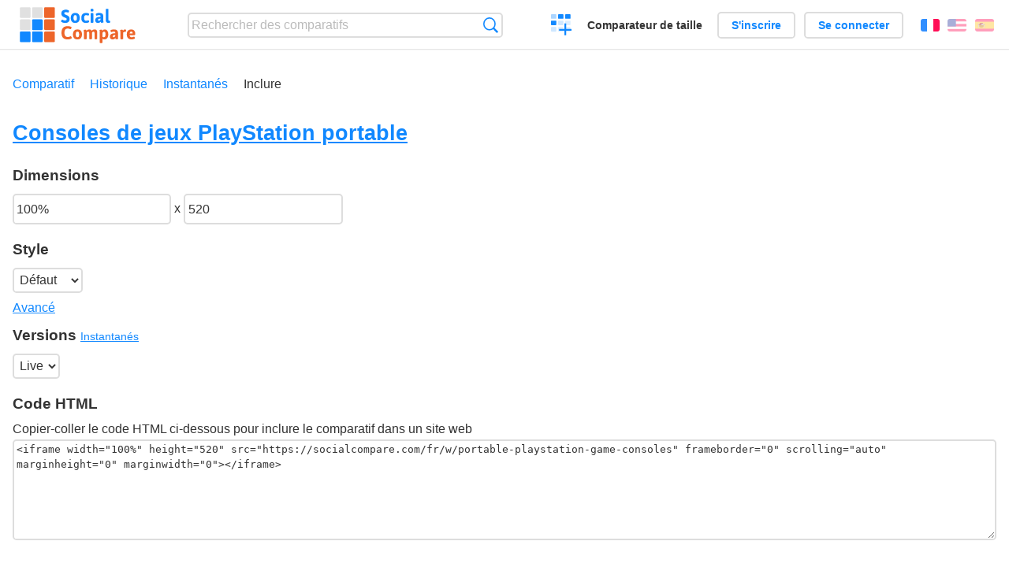

--- FILE ---
content_type: text/html; charset=utf-8
request_url: https://socialcompare.com/fr/embed/portable-playstation-game-consoles
body_size: 2429
content:
<!DOCTYPE html>
<html lang="fr"><head>
<meta charset="utf-8">
<meta http-equiv="Content-Language" content="fr" />
<meta name="viewport" content="width=device-width,initial-scale=1,minimum-scale=1">
<link rel="icon" type="image/svg+xml" href="/d/favicon.svg">
<link rel="icon" type="image/png" href="/d/favicon.png">
<link rel="search" type="application/opensearchdescription+xml" href="/fr/opensearch.xml" title="SocialCompare" />
<meta http-equiv="Content-Type" content="text/html; charset=utf-8" />
<meta name="title" content="Page pour inclure Consoles de jeux PlayStation portable | Tableaux comparatifs - SocialCompare" />
<meta name="robots" content="NOINDEX" />
<title>Page pour inclure Consoles de jeux PlayStation portable | Tableaux comparatifs - SocialCompare</title>
<link rel="stylesheet" type="text/css" href="/c/4087027906.cache.css" />
</head><body data-sc="/fr/ja/" data-sclive="/fr/live" >
<header>
<div id="logo"><a title="Comparateur et comparatif collaboratif" href="/fr"><img src="/d/socialcompare.svg" width="250" height="35" alt="SocialCompare" /></a></div>

<div id="search">
<form action="/fr/search" class="search"><input type="hidden" name="c" value="on">
<input type="text" name="q" value="" placeholder="Rechercher des comparatifs" id="q"  />
<button type="submit">Recherche</button>
</form>
</div>

<div id="create"><button class="action create" title="Créer un comparatif">Créer un comparatif</button></div><a target="_blank" id="cv" href="https://comparevisually.com/fr" title="Comparez les tailles et les dimensions avec des graphiques visuels">Comparateur de taille</a><div id="hi">
	<span class="hide" data-scshow="visitor">
		<a class="button register" href="/fr/register">S'inscrire</a>		<a class="button action signin" href="/fr/signin">Se connecter</a>	</span>
	<span class="hide" data-scshow="public">
		<button class="action signout">Déconnexion</button>
		<a href="/fr/my" id="scN" title="Mon Espace"></a>
	</span>
</div>
<div id="sf">
<label for="flags" class="flag fr" title="Français">Français</label><input id="flags" type="checkbox"><span> <a class="flag en" title="English" lang="en" hreflang="en" rel="alternate" href="https://socialcompare.com/en/embed/portable-playstation-game-consoles">English</a> <a class="flag es" title="Español" lang="es" hreflang="es" rel="alternate" href="https://socialcompare.com/es/embed/portable-playstation-game-consoles">Español</a></span></div>
</header>
<nav class="wrapper">
<div id="subBar"><a href="/fr/comparison/portable-playstation-game-consoles">Comparatif</a> <a href="/fr/history/portable-playstation-game-consoles">Historique</a> <a href="/fr/snapshots/portable-playstation-game-consoles">Instantanés</a> <a class="active" href="/fr/embed/portable-playstation-game-consoles">Inclure</a> </div></nav>
<div class="wrapper">
<div class="sBs">
<h1><a href="/fr/comparison/portable-playstation-game-consoles">Consoles de jeux PlayStation portable</a></h1>
<input id="scEmbedDW" type="hidden" value="100%" />
<input id="scEmbedDH" type="hidden" value="520" />

<div class="embedOption"><h3>Dimensions</h3>
	<input id="scEmbedWidth" type="text" value="100%" title="Largeur" /> x <input id="scEmbedHeight" type="text" value="520" title="Hauteur" />
	<div class="embedOption"><h3>Style</h3>
		<select id="scEmbedStyle">
			<option selected value="#sc">Défaut</option>
			<option value="#radius-corner:0;color-link:#ddd;color-linkh:#fff;color-td:#333;color-odd:#555;text-td:#eee;text-item:#fff;font-item:1rem;color-border:#555">Sombre</option><option value="#radius-corner:0;font-td:.7rem;font-th:.8rem;font-item:.8rem;font-vote:.8rem;img-mw:50px;img-mh:50px;size-icon:.9rem;size-star:.9rem">Petit</option><option value="#radius-corner:0;font-td:1rem;font-th:1.1rem;font-item:1.2rem;font-vote:1.2rem;img-mw:250px;img-mh:200px;size-icon:1.5rem;size-icon:1.5rem;size-star:1.5rem">Grand</option><option value="#radius-corner:0;color-odd:#fff;color-link:#00f;color-linkh:#f00;color-main:#000;color-sub:#555;text-item:#000;color-yes:#0f0;color-no:#f00;color-maybe:#ffa500">Basique</option>		</select>
		<div>
			<a class="moreTog" href="#">Avancé</a>
			<input id="scCustomStyle" style="width:100%" class="tog hide" type="text" title="Style personnalisé" value="" />
		</div>
	</div>
</div>

<div><h3>Versions <small><a href="/fr/snapshots/portable-playstation-game-consoles">Instantanés</a></small></h3>
<select id="scEmbedUrl">
<option selected value="https://socialcompare.com/fr/w/portable-playstation-game-consoles">Live</option><optgroup label="Instantanés"></optgroup></select>

<div id="scEmbedCode">
<h3>Code HTML</h3>
Copier-coller le code HTML ci-dessous pour inclure le comparatif dans un site web<div class="scInputWrap"><textarea readonly="readonly"></textarea></div>
</div>
</div>

</div>

</div>
</div>
</div>

<div id="scPreview" class="wrapper">
<h2>Prévisualisation</h2>
	<div>
	<iframe  width="100%" height="520" src="https://socialcompare.com/fr/w/portable-playstation-game-consoles#" frameborder="0" scrolling="auto" marginheight="0" marginwidth="0"></iframe>
	</div>
</div>

<footer class="wrapper">

<ul class="sitemap">
<li><h3>SocialCompare</h3><ul>
<li><a href="/fr/how-to-create-comparisons">Comment créer un comparatif</a></li>
<li><a href="/fr/top-comparisons/websites-software">Comparez les meilleurs logiciels</a></li>
<li><a title="Trouver des tableaux de comparaison et des listes alternatives" href="/fr/comparisons">Tableaux comparatifs</a></li>
<li><a title="Convertissez facilement des unités de différentes mesures" href="/fr/tools/units-converter">Convertisseur d'unités</a></li>
<li><a href="https://comparevisually.com/fr" title="Comparaison visuelle des dimensions et tailles">Comparateur de taille</a></li></ul></li>
<li><h3>Entreprise</h3><ul>
<li><a href="/fr/disclosure">Transparence</a></li>
<li><a href="/fr/legal">Légal</a></li>
<li><a href="/fr/contact">Contact</a></li>
</ul></li>
<li><h3>Communauté</h3><ul>
<li><a href="/fr/latest-activity">Dernières activités</a></li>
</ul></li>
</ul>

<div id="about">
<h4><a title="Comparateur collaboratif sur Tout" class="logo" href="/fr">Social<strong>Compare</strong></a></h4>
<p>Comparateur collaboratif pour créer et partager des tableaux comparatifs.</p>
</div>

<div id="copy">© 2010 - 2026 SocialCompare. Tous droits réservés.</div>
</footer>

<div id="modal"></div>
<div id="toasts"></div>

<script type="text/javascript" src="/c/2967629830.cache.js"></script>
<script>
window.dataLayer=window.dataLayer || [];
function gtag(){dataLayer.push(arguments);}
gtag('js',new Date());
let scP={};
gtag('config','G-XGGD9H7Y80',scP);
</script>
<script async src="https://www.googletagmanager.com/gtag/js?id=G-XGGD9H7Y80"></script></body></html>


--- FILE ---
content_type: text/html; charset=utf-8
request_url: https://socialcompare.com/fr/w/portable-playstation-game-consoles
body_size: 5283
content:
<!DOCTYPE html>
<html lang="fr"><head>
<meta charset="utf-8" />
<meta http-equiv="Content-Language" content="fr" />
<meta name="viewport" content="width=device-width,initial-scale=1.0,minimum-scale=1" />
<link rel="alternate" type="application/json+oembed" href="https://socialcompare.com/oembed?url=https%3A%2F%2Fsocialcompare.com%2Ffr%2Fw%2Fportable-playstation-game-consoles" />
<link rel="canonical" href="https://socialcompare.com/fr/w/portable-playstation-game-consoles" /><meta http-equiv="Content-Type" content="text/html; charset=utf-8" />
<meta name="title" content="Consoles de jeux PlayStation portable | Tableaux comparatifs - SocialCompare widget" />
<meta name="robots" content="NOINDEX" />
<meta name="description" content="Compare les consoles portable de Sony: PSP 1000 vs PSP
2000 vs PSP 3000 vs PSP Go vs PSP 2" />
<title>Consoles de jeux PlayStation portable | Tableaux comparatifs - SocialCompare widget</title>
<meta property="og:image" content="https://socialcompare.com/u/256px-psp-2000-jqarjpp.jpg" /><link rel="canonical" href="https://socialcompare.com/fr/comparison/portable-playstation-game-consoles" /><link rel="stylesheet" type="text/css" href="/c/4087027906.cache.css" />
</head><body id="widget" data-sc="/fr/ja/">
<div id="t" class="item" data-b="/fr/b"><table><thead><tr><td data-c="short-name"><button class="action rotate" title="Retourner"></button><button class="action restore" title="Restaurer"></button><div class="actions"><button class="action sort" title="Trier"></button><button class="action delete" title="Cacher"></button></div><a id="more" title="plus sur SocialCompare" target="_blank" href="/fr/comparison/portable-playstation-game-consoles"><img src="/d/socialcompare.svg" alt="SocialCompare" /></a><div class="hide"><b data-s="short-name" data-c="name">Nom abrégé</b></div></td><th data-s="playstation-psp-1000" data-c="short-name" data-e="public">PSP 1000</th><th data-s="playstation-psp-2000" data-c="short-name" data-e="public">PSP 2000</th><th data-s="playstation-psp-3000" data-c="short-name" data-e="public">PSP 3000</th><th data-s="playstation-psp-n1000-psp-go" data-c="short-name" data-e="public">PSP Go</th><th data-s="psp-e-1000-street" data-c="short-name" data-e="public">PSP E-1000 (Street)</th><th data-s="ps-vita-1000-3g-wifi" data-c="short-name" data-e="public">PS Vita 1000 (3G + Wifi)</th><th data-s="sony-playstation-vita-wi-fi" data-c="short-name" data-e="public">PS Vita 1001 (Wi-Fi)</th><th data-s="ps-vita-2000" data-c="short-name" data-e="public">PS Vita 2000</th></tr></thead><tbody><tr class="odd"><th data-s="image" data-c="name" data-e="socialcompare">Image</th><td data-s="playstation-psp-1000" data-c="image" data-e="public"><img src="https://socialcompare.com/u/256px-psp-1000-jqa8yfh.jpg" /></td><td data-s="playstation-psp-2000" data-c="image" data-e="public"><img src="https://socialcompare.com/u/256px-psp-2000-jqarjpp.jpg" /></td><td data-s="playstation-psp-3000" data-c="image" data-e="public"><img src="https://socialcompare.com/u/256px-psp-3000-model-jqarvol.jpg" /></td><td data-s="playstation-psp-n1000-psp-go" data-c="image" data-e="public"><img src="https://socialcompare.com/u/psp-go-black-front-jqdnd72.jpg" /></td><td data-s="psp-e-1000-street" data-c="image" data-e="public"><a href="https://socialcompare.com/u/2008/pspdf-jpg_84002f15eef167b0f97e8023aa718ab5.jpg" class="action image" target="_blank"><img src="https://socialcompare.com/u/2008/pspdf-jpg-5iwku1e8.jpg" /></a></td><td data-s="ps-vita-1000-3g-wifi" data-c="image" data-e="public"><a href="https://socialcompare.com/u/2008/640px-playstation-vita_36301e5353890c678b4f83596e55bb53.png" class="action image" target="_blank"><img src="https://socialcompare.com/u/2008/640px-playstation-vita-5iwiaypv.png" /></a></td><td data-s="sony-playstation-vita-wi-fi" data-c="image" data-e="public"><a href="https://socialcompare.com/u/1202/sony-playstation-vita-illustration_91f6c66f54499d4e26c00d31dbdecee6.png" class="action image" target="_blank"><img src="https://socialcompare.com/u/1202/sony-playstation-vita-illustration-13cnlnvc.png" /></a></td><td data-s="ps-vita-2000" data-c="image" data-e="public"><a href="https://socialcompare.com/u/2008/41n-2bdw-65ul_26a92d2d19ff818076afebc982dd5619.jpg" class="action image" target="_blank"><img src="https://socialcompare.com/u/2008/41n-2bdw-65ul-5iwid2pr.jpg" /></a></td></tr><tr><th data-s="last-release" data-c="name" data-e="socialcompare" title="Date de sortie de la dernière version stable">Date de sortie</th><td data-s="playstation-psp-1000" data-c="last-release" data-e="public" data-v="2004-12-12">12 déc. 2004 </td><td data-s="playstation-psp-2000" data-c="last-release" data-e="public" data-v="2007-09-01">1 sep. 2007 </td><td data-s="playstation-psp-3000" data-c="last-release" data-e="public" data-v="2008-10-01">1 oct. 2008 </td><td data-s="playstation-psp-n1000-psp-go" data-c="last-release" data-e="public" data-v="2009-10-01">1 oct. 2009 </td><td data-s="psp-e-1000-street" data-c="last-release" data-e="public" data-v="2011-10-26">26 oct. 2011 </td><td data-s="ps-vita-1000-3g-wifi" data-c="last-release" data-e="public" data-v="2012-02-15">15 fév. 2012 </td><td data-s="sony-playstation-vita-wi-fi" data-c="last-release" data-e="public" data-v="2012-02-22">22 fév. 2012 </td><td data-s="ps-vita-2000" data-c="last-release" data-e="public" data-v="2013-05-06">6 mai 2013 </td></tr><tr class="odd"><th data-s="in-production" data-c="name" data-e="socialcompare">En production</th><td data-s="playstation-psp-1000" data-c="in-production" data-e="public"><b class="scNo">Non</b></td><td data-s="playstation-psp-2000" data-c="in-production" data-e="public"><b class="scNo">Non</b></td><td data-s="playstation-psp-3000" data-c="in-production" data-e="public"><b class="scNo">Non</b></td><td data-s="playstation-psp-n1000-psp-go" data-c="in-production" data-e="public"><b class="scNo">Non</b></td><td data-s="psp-e-1000-street" data-c="in-production" data-e="public"><b class="scNo">Non</b></td><td data-s="ps-vita-1000-3g-wifi" data-c="in-production" data-e="public"><b class="scNo">Non</b></td><td data-s="sony-playstation-vita-wi-fi" data-c="in-production" data-e="public"><b class="scNo">Non</b></td><td data-s="ps-vita-2000" data-c="in-production" data-e="public"><b class="scNo">Non</b></td></tr><tr><th class="section" data-s="product-details" data-c="name" data-e="socialcompare">Caractéristiques</th><td class="section" data-s="playstation-psp-1000" data-c="product-details"></td><td class="section" data-s="playstation-psp-2000" data-c="product-details"></td><td class="section" data-s="playstation-psp-3000" data-c="product-details"></td><td class="section" data-s="playstation-psp-n1000-psp-go" data-c="product-details"></td><td class="section" data-s="psp-e-1000-street" data-c="product-details"></td><td class="section" data-s="ps-vita-1000-3g-wifi" data-c="product-details"></td><td class="section" data-s="sony-playstation-vita-wi-fi" data-c="product-details"></td><td class="section" data-s="ps-vita-2000" data-c="product-details"></td></tr><tr class="odd"><th data-s="processor" data-c="name" data-e="socialcompare">Processeur</th><td data-s="playstation-psp-1000" data-c="processor" data-e="public">MIPS R4000 @ 333 MHz</td><td data-s="playstation-psp-2000" data-c="processor" data-e="public">MIPS R4000 @ 333 MHz</td><td data-s="playstation-psp-3000" data-c="processor" data-e="public">MIPS R4000 @ 333 MHz</td><td data-s="playstation-psp-n1000-psp-go" data-c="processor" data-e="public">MIPS R4000 @ 333 MHz</td><td data-s="psp-e-1000-street" data-c="processor" data-e="public">MIPS R4000 @ 333 MHz</td><td data-s="ps-vita-1000-3g-wifi" data-c="processor" data-e="public">Quad-core ARM Cortex A9 CPU @ 333 MHz (444 MHz for games)</td><td data-s="sony-playstation-vita-wi-fi" data-c="processor" data-e="public">Quad-core ARM Cortex A9 CPU @ 333 MHz (444 MHz for games)</td><td data-s="ps-vita-2000" data-c="processor" data-e="public">Quad-core ARM Cortex A9 CPU @ 333 MHz (444 MHz for games)</td></tr><tr><th data-s="graphic-card-gv055rg" data-c="name" data-e="seralo">Carte graphique</th><td data-s="playstation-psp-1000" data-c="graphic-card-gv055rg" data-e="public">166 Mhz</td><td data-s="playstation-psp-2000" data-c="graphic-card-gv055rg" data-e="public">166 Mhz</td><td data-s="playstation-psp-3000" data-c="graphic-card-gv055rg" data-e="public">166 Mhz</td><td data-s="playstation-psp-n1000-psp-go" data-c="graphic-card-gv055rg" data-e="public">166 Mhz</td><td data-s="psp-e-1000-street" data-c="graphic-card-gv055rg" data-e="public">166 MHz</td><td data-s="ps-vita-1000-3g-wifi" data-c="graphic-card-gv055rg" data-e="public">PowerVR SGX534MP4+ GPU @ 111 MHz (222 MHz for games)</td><td data-s="sony-playstation-vita-wi-fi" data-c="graphic-card-gv055rg" data-e="public">PowerVR SGX534MP4+ GPU @ 111 MHz (222 MHz for games)</td><td data-s="ps-vita-2000" data-c="graphic-card-gv055rg" data-e="public">PowerVR SGX534MP4+ GPU @ 111 MHz (222 MHz for games)</td></tr><tr class="odd"><th class="sortnum" data-s="video-memory" data-c="name" data-e="socialcompare">Mémoire vidéo</th><td data-s="playstation-psp-1000" data-c="video-memory" data-e="public" data-v="2">2 MB</td><td data-s="playstation-psp-2000" data-c="video-memory" data-e="public" data-v="2">2 MB</td><td data-s="playstation-psp-3000" data-c="video-memory" data-e="public" data-v="2">2 MB</td><td data-s="playstation-psp-n1000-psp-go" data-c="video-memory" data-e="public" data-v="2">2 MB</td><td data-s="psp-e-1000-street" data-c="video-memory" data-e="public" data-v="2">2 MHz</td><td data-s="ps-vita-1000-3g-wifi" data-c="video-memory" data-e="public" data-v="128">128 MB</td><td data-s="sony-playstation-vita-wi-fi" data-c="video-memory" data-e="public" data-v="128">128 MB</td><td data-s="ps-vita-2000" data-c="video-memory" data-e="public" data-v="128">128 MB</td></tr><tr><th class="sortnum" data-s="storage-gv4uluf" data-c="name" data-e="seralo">Stockage</th><td data-s="playstation-psp-1000" data-c="storage-gv4uluf" data-e="public" data-v="32">32 MB (System Software Only)</td><td data-s="playstation-psp-2000" data-c="storage-gv4uluf" data-e="public" data-v="64">64 MB (System Software Only)</td><td data-s="playstation-psp-3000" data-c="storage-gv4uluf" data-e="public" data-v="64">64 MB (System Software Only)</td><td data-s="playstation-psp-n1000-psp-go" data-c="storage-gv4uluf" data-e="public" data-v="16">16 GB</td><td data-s="psp-e-1000-street" data-c="storage-gv4uluf" data-e="public" data-v="64">64 MB (System Software Only)</td><td data-s="ps-vita-1000-3g-wifi" data-c="storage-gv4uluf" data-e="public" data-v="0">0 MB</td><td data-s="sony-playstation-vita-wi-fi" data-c="storage-gv4uluf" data-e="public" data-v="0">0 MB</td><td data-s="ps-vita-2000" data-c="storage-gv4uluf" data-e="public" data-v="1">1 GB</td></tr><tr class="odd"><th class="sortnum" data-s="memory-ram" data-c="name" data-e="socialcompare">Mémoire vive</th><td data-s="playstation-psp-1000" data-c="memory-ram" data-e="public" data-v="32">32 MB</td><td data-s="playstation-psp-2000" data-c="memory-ram" data-e="public" data-v="64">64 MB</td><td data-s="playstation-psp-3000" data-c="memory-ram" data-e="public" data-v="64">64 MB</td><td data-s="playstation-psp-n1000-psp-go" data-c="memory-ram" data-e="public" data-v="64">64 MB</td><td data-s="psp-e-1000-street" data-c="memory-ram" data-e="public" data-v="64">64 MB</td><td data-s="ps-vita-1000-3g-wifi" data-c="memory-ram" data-e="public" data-v="512">512 MB</td><td data-s="sony-playstation-vita-wi-fi" data-c="memory-ram" data-e="public" data-v="512">512 MB</td><td data-s="ps-vita-2000" data-c="memory-ram" data-e="public" data-v="512">512 MB</td></tr><tr><th class="section" data-s="connectivity-header" data-c="name" data-e="socialcompare">Connectivité</th><td class="section" data-s="playstation-psp-1000" data-c="connectivity-header"></td><td class="section" data-s="playstation-psp-2000" data-c="connectivity-header"></td><td class="section" data-s="playstation-psp-3000" data-c="connectivity-header"></td><td class="section" data-s="playstation-psp-n1000-psp-go" data-c="connectivity-header"></td><td class="section" data-s="psp-e-1000-street" data-c="connectivity-header"></td><td class="section" data-s="ps-vita-1000-3g-wifi" data-c="connectivity-header"></td><td class="section" data-s="sony-playstation-vita-wi-fi" data-c="connectivity-header"></td><td class="section" data-s="ps-vita-2000" data-c="connectivity-header"></td></tr><tr class="odd"><th data-s="wi-fi" data-c="name" data-e="socialcompare">Wi-Fi</th><td data-s="playstation-psp-1000" data-c="wi-fi" data-e="public"><b class="scYes">Oui</b> 802.11b</td><td data-s="playstation-psp-2000" data-c="wi-fi" data-e="public"><b class="scYes">Oui</b> 802.11b</td><td data-s="playstation-psp-3000" data-c="wi-fi" data-e="public"><b class="scYes">Oui</b> 802.11b</td><td data-s="playstation-psp-n1000-psp-go" data-c="wi-fi" data-e="public"><b class="scYes">Oui</b> 802.11b</td><td data-s="psp-e-1000-street" data-c="wi-fi" data-e="public"><b class="scNo">Non</b></td><td data-s="ps-vita-1000-3g-wifi" data-c="wi-fi" data-e="public"><b class="scYes">Oui</b> 802.11b/g/n</td><td data-s="sony-playstation-vita-wi-fi" data-c="wi-fi" data-e="public"><b class="scYes">Oui</b> 802.11b/g/n</td><td data-s="ps-vita-2000" data-c="wi-fi" data-e="public"><b class="scYes">Oui</b> 802.11b/g/n</td></tr><tr><th data-s="bluetooth" data-c="name" data-e="socialcompare">Bluetooth®</th><td data-s="playstation-psp-1000" data-c="bluetooth" data-e="public"><b class="scNo">Non</b></td><td data-s="playstation-psp-2000" data-c="bluetooth" data-e="public"><b class="scNo">Non</b></td><td data-s="playstation-psp-3000" data-c="bluetooth" data-e="public"><b class="scNo">Non</b></td><td data-s="playstation-psp-n1000-psp-go" data-c="bluetooth" data-e="public"><b class="scYes">Oui</b> 2.1 EDR</td><td data-s="psp-e-1000-street" data-c="bluetooth" data-e="public"><b class="scNo">Non</b></td><td data-s="ps-vita-1000-3g-wifi" data-c="bluetooth" data-e="public"><b class="scYes">Oui</b> 2.1 EDR</td><td data-s="sony-playstation-vita-wi-fi" data-c="bluetooth" data-e="public"><b class="scYes">Oui</b> 2.1 EDR</td><td data-s="ps-vita-2000" data-c="bluetooth" data-e="public"><b class="scYes">Oui</b> 2.1 EDR</td></tr><tr class="odd"><th data-s="usb-ports" data-c="name" data-e="socialcompare">USB</th><td data-s="playstation-psp-1000" data-c="usb-ports" data-e="public"><b class="scYes">Oui</b> USB Mini B</td><td data-s="playstation-psp-2000" data-c="usb-ports" data-e="public"><b class="scYes">Oui</b> USB Mini B</td><td data-s="playstation-psp-3000" data-c="usb-ports" data-e="public"><b class="scYes">Oui</b> USB Mini B</td><td data-s="playstation-psp-n1000-psp-go" data-c="usb-ports" data-e="public"><b class="scNo">Non</b></td><td data-s="psp-e-1000-street" data-c="usb-ports" data-e="public"><b class="scYes">Oui</b> USB Mini B</td><td data-s="ps-vita-1000-3g-wifi" data-c="usb-ports" data-e="public"><b class="scNo">Non</b></td><td data-s="sony-playstation-vita-wi-fi" data-c="usb-ports" data-e="public"><b class="scNo">Non</b></td><td data-s="ps-vita-2000" data-c="usb-ports" data-e="public"><b class="scYes">Oui</b> USB Micro B</td></tr><tr><th data-s="irda-jqid0v9" data-c="name" data-e="vanina">IrDA</th><td data-s="playstation-psp-1000" data-c="irda-jqid0v9" data-e="public"><b class="scYes">Oui</b></td><td data-s="playstation-psp-2000" data-c="irda-jqid0v9" data-e="public"><b class="scNo">Non</b></td><td data-s="playstation-psp-3000" data-c="irda-jqid0v9" data-e="public"><b class="scNo">Non</b></td><td data-s="playstation-psp-n1000-psp-go" data-c="irda-jqid0v9" data-e="public"><b class="scNo">Non</b></td><td data-s="psp-e-1000-street" data-c="irda-jqid0v9" data-e="public"><b class="scNo">Non</b></td><td data-s="ps-vita-1000-3g-wifi" data-c="irda-jqid0v9" data-e="public"><b class="scNo">Non</b></td><td data-s="sony-playstation-vita-wi-fi" data-c="irda-jqid0v9" data-e="public"><b class="scNo">Non</b></td><td data-s="ps-vita-2000" data-c="irda-jqid0v9" data-e="public"><b class="scNo">Non</b></td></tr><tr class="odd"><th data-s="external-memory-support" data-c="name" data-e="socialcompare">Mémoire externe</th><td data-s="playstation-psp-1000" data-c="external-memory-support" data-e="public"><b class="scYes">Oui</b> Memory Stick PRO Duo</td><td data-s="playstation-psp-2000" data-c="external-memory-support" data-e="public"><b class="scYes">Oui</b> Memory Stick PRO Duo</td><td data-s="playstation-psp-3000" data-c="external-memory-support" data-e="public"><b class="scYes">Oui</b> Memory Stick PRO Duo</td><td data-s="playstation-psp-n1000-psp-go" data-c="external-memory-support" data-e="public"><b class="scYes">Oui</b> Memory Stick Micro</td><td data-s="psp-e-1000-street" data-c="external-memory-support" data-e="public"><b class="scYes">Oui</b> Memory Stick PRO Duo</td><td data-s="ps-vita-1000-3g-wifi" data-c="external-memory-support" data-e="public"><b class="scYes">Oui</b> PS Vita Memory Card</td><td data-s="sony-playstation-vita-wi-fi" data-c="external-memory-support" data-e="public"><b class="scYes">Oui</b> PS Vita Memory Card</td><td data-s="ps-vita-2000" data-c="external-memory-support" data-e="public"><b class="scYes">Oui</b> PS Vita Memory Card</td></tr><tr><th class="section" data-s="software-title" data-c="name" data-e="socialcompare">Logiciel</th><td class="section" data-s="playstation-psp-1000" data-c="software-title"></td><td class="section" data-s="playstation-psp-2000" data-c="software-title"></td><td class="section" data-s="playstation-psp-3000" data-c="software-title"></td><td class="section" data-s="playstation-psp-n1000-psp-go" data-c="software-title"></td><td class="section" data-s="psp-e-1000-street" data-c="software-title"></td><td class="section" data-s="ps-vita-1000-3g-wifi" data-c="software-title"></td><td class="section" data-s="sony-playstation-vita-wi-fi" data-c="software-title"></td><td class="section" data-s="ps-vita-2000" data-c="software-title"></td></tr><tr class="odd"><th data-s="game-storage-medium-5iwl9vbv" data-c="name" data-e="thrwawy27272-5iwhwkfe">Game Storage Medium</th><td data-s="playstation-psp-1000" data-c="game-storage-medium-5iwl9vbv" data-e="public">Universal Media Disc (UMD)</td><td data-s="playstation-psp-2000" data-c="game-storage-medium-5iwl9vbv" data-e="public">Universal Media Disc (UMD)</td><td data-s="playstation-psp-3000" data-c="game-storage-medium-5iwl9vbv" data-e="public">Universal Media Disc (UMD)</td><td data-s="playstation-psp-n1000-psp-go" data-c="game-storage-medium-5iwl9vbv" data-e="public">None (Digital Download Only)</td><td data-s="psp-e-1000-street" data-c="game-storage-medium-5iwl9vbv" data-e="public">Universal Media Disc (UMD)</td><td data-s="ps-vita-1000-3g-wifi" data-c="game-storage-medium-5iwl9vbv" data-e="public">PS Vita Card</td><td data-s="sony-playstation-vita-wi-fi" data-c="game-storage-medium-5iwl9vbv" data-e="public">PS Vita Card</td><td data-s="ps-vita-2000" data-c="game-storage-medium-5iwl9vbv" data-e="public">PS Vita Card</td></tr><tr><th data-s="supported-software-5iwl9vxu" data-c="name" data-e="thrwawy27272-5iwhwkfe">Supported Software</th><td data-s="playstation-psp-1000" data-c="supported-software-5iwl9vxu" data-e="public">PSP, PS1</td><td data-s="playstation-psp-2000" data-c="supported-software-5iwl9vxu" data-e="public">PSP, PS1</td><td data-s="playstation-psp-3000" data-c="supported-software-5iwl9vxu" data-e="public">PSP, PS1</td><td data-s="playstation-psp-n1000-psp-go" data-c="supported-software-5iwl9vxu" data-e="public">PSP, PS1</td><td data-s="psp-e-1000-street" data-c="supported-software-5iwl9vxu" data-e="public">PSP, PS1</td><td data-s="ps-vita-1000-3g-wifi" data-c="supported-software-5iwl9vxu" data-e="public">PSP, PS1, PS Vita</td><td data-s="sony-playstation-vita-wi-fi" data-c="supported-software-5iwl9vxu" data-e="public">PSP, PS1, PS Vita</td><td data-s="ps-vita-2000" data-c="supported-software-5iwl9vxu" data-e="public">PSP, PS1, PS Vita</td></tr><tr class="odd"><th class="section" data-s="audio-video-jqid0si" data-c="name" data-e="vanina">Audio / Video</th><td class="section" data-s="playstation-psp-1000" data-c="audio-video-jqid0si"></td><td class="section" data-s="playstation-psp-2000" data-c="audio-video-jqid0si"></td><td class="section" data-s="playstation-psp-3000" data-c="audio-video-jqid0si"></td><td class="section" data-s="playstation-psp-n1000-psp-go" data-c="audio-video-jqid0si"></td><td class="section" data-s="psp-e-1000-street" data-c="audio-video-jqid0si"></td><td class="section" data-s="ps-vita-1000-3g-wifi" data-c="audio-video-jqid0si"></td><td class="section" data-s="sony-playstation-vita-wi-fi" data-c="audio-video-jqid0si"></td><td class="section" data-s="ps-vita-2000" data-c="audio-video-jqid0si"></td></tr><tr><th data-s="builtin-speakers" data-c="name" data-e="socialcompare">Haut-parleurs intégrés</th><td data-s="playstation-psp-1000" data-c="builtin-speakers" data-e="public"><b class="scYes">Oui</b></td><td data-s="playstation-psp-2000" data-c="builtin-speakers" data-e="public"><b class="scYes">Oui</b></td><td data-s="playstation-psp-3000" data-c="builtin-speakers" data-e="public"><b class="scYes">Oui</b></td><td data-s="playstation-psp-n1000-psp-go" data-c="builtin-speakers" data-e="public"><b class="scYes">Oui</b></td><td data-s="psp-e-1000-street" data-c="builtin-speakers" data-e="public"><b class="scMaybe">-</b> Mono speaker</td><td data-s="ps-vita-1000-3g-wifi" data-c="builtin-speakers" data-e="public"><b class="scYes">Oui</b></td><td data-s="sony-playstation-vita-wi-fi" data-c="builtin-speakers" data-e="public"><b class="scYes">Oui</b></td><td data-s="ps-vita-2000" data-c="builtin-speakers" data-e="public"><b class="scYes">Oui</b></td></tr><tr class="odd"><th data-s="microphone" data-c="name" data-e="vanina">Microphone</th><td data-s="playstation-psp-1000" data-c="microphone" data-e="public"><b class="scNo">Non</b></td><td data-s="playstation-psp-2000" data-c="microphone" data-e="public"><b class="scMaybe">-</b> Through headphone jack (not in-built)</td><td data-s="playstation-psp-3000" data-c="microphone" data-e="public"><b class="scYes">Oui</b></td><td data-s="playstation-psp-n1000-psp-go" data-c="microphone" data-e="public"><b class="scYes">Oui</b></td><td data-s="psp-e-1000-street" data-c="microphone" data-e="public"><b class="scNo">Non</b></td><td data-s="ps-vita-1000-3g-wifi" data-c="microphone" data-e="public"><b class="scYes">Oui</b></td><td data-s="sony-playstation-vita-wi-fi" data-c="microphone" data-e="public"><b class="scYes">Oui</b></td><td data-s="ps-vita-2000" data-c="microphone" data-e="public"><b class="scYes">Oui</b></td></tr><tr><th data-s="headphone-jack" data-c="name" data-e="socialcompare">Prise casque</th><td data-s="playstation-psp-1000" data-c="headphone-jack" data-e="public"><b class="scYes">Oui</b></td><td data-s="playstation-psp-2000" data-c="headphone-jack" data-e="public"><b class="scYes">Oui</b></td><td data-s="playstation-psp-3000" data-c="headphone-jack" data-e="public"><b class="scYes">Oui</b></td><td data-s="playstation-psp-n1000-psp-go" data-c="headphone-jack" data-e="public"><b class="scYes">Oui</b></td><td data-s="psp-e-1000-street" data-c="headphone-jack" data-e="public"><b class="scYes">Oui</b></td><td data-s="ps-vita-1000-3g-wifi" data-c="headphone-jack" data-e="public"><b class="scYes">Oui</b></td><td data-s="sony-playstation-vita-wi-fi" data-c="headphone-jack" data-e="public"><b class="scYes">Oui</b></td><td data-s="ps-vita-2000" data-c="headphone-jack" data-e="public"><b class="scYes">Oui</b></td></tr><tr class="odd"><th data-s="video-output-jqfox5j" data-c="name" data-e="vanina">Sortie vidéo</th><td data-s="playstation-psp-1000" data-c="video-output-jqfox5j" data-e="public"><b class="scNo">Non</b></td><td data-s="playstation-psp-2000" data-c="video-output-jqfox5j" data-e="public"><b class="scYes">Oui</b></td><td data-s="playstation-psp-3000" data-c="video-output-jqfox5j" data-e="public"><b class="scYes">Oui</b></td><td data-s="playstation-psp-n1000-psp-go" data-c="video-output-jqfox5j" data-e="public"><b class="scYes">Oui</b></td><td data-s="psp-e-1000-street" data-c="video-output-jqfox5j" data-e="public"><b class="scNo">Non</b></td><td data-s="ps-vita-1000-3g-wifi" data-c="video-output-jqfox5j" data-e="public"><b class="scNo">Non</b></td><td data-s="sony-playstation-vita-wi-fi" data-c="video-output-jqfox5j" data-e="public"><b class="scNo">Non</b></td><td data-s="ps-vita-2000" data-c="video-output-jqfox5j" data-e="public"><b class="scNo">Non</b></td></tr><tr><th class="section" data-s="header-sensors" data-c="name" data-e="socialcompare">Capteurs</th><td class="section" data-s="playstation-psp-1000" data-c="header-sensors"></td><td class="section" data-s="playstation-psp-2000" data-c="header-sensors"></td><td class="section" data-s="playstation-psp-3000" data-c="header-sensors"></td><td class="section" data-s="playstation-psp-n1000-psp-go" data-c="header-sensors"></td><td class="section" data-s="psp-e-1000-street" data-c="header-sensors"></td><td class="section" data-s="ps-vita-1000-3g-wifi" data-c="header-sensors"></td><td class="section" data-s="sony-playstation-vita-wi-fi" data-c="header-sensors"></td><td class="section" data-s="ps-vita-2000" data-c="header-sensors"></td></tr><tr class="odd"><th data-s="accelerometer" data-c="name" data-e="socialcompare">Accéléromètre</th><td data-s="playstation-psp-1000" data-c="accelerometer" data-e="public"><b class="scNo">Non</b></td><td data-s="playstation-psp-2000" data-c="accelerometer" data-e="public"><b class="scNo">Non</b></td><td data-s="playstation-psp-3000" data-c="accelerometer" data-e="public"><b class="scNo">Non</b></td><td data-s="playstation-psp-n1000-psp-go" data-c="accelerometer" data-e="public"><b class="scNo">Non</b></td><td data-s="psp-e-1000-street" data-c="accelerometer" data-e="public"><b class="scNo">Non</b></td><td data-s="ps-vita-1000-3g-wifi" data-c="accelerometer" data-e="public"><b class="scYes">Oui</b></td><td data-s="sony-playstation-vita-wi-fi" data-c="accelerometer" data-e="public"><b class="scYes">Oui</b></td><td data-s="ps-vita-2000" data-c="accelerometer" data-e="public"><b class="scYes">Oui</b></td></tr><tr><th data-s="gyroscope" data-c="name" data-e="socialcompare">Gyroscope</th><td data-s="playstation-psp-1000" data-c="gyroscope" data-e="public"><b class="scNo">Non</b></td><td data-s="playstation-psp-2000" data-c="gyroscope" data-e="public"><b class="scNo">Non</b></td><td data-s="playstation-psp-3000" data-c="gyroscope" data-e="public"><b class="scNo">Non</b></td><td data-s="playstation-psp-n1000-psp-go" data-c="gyroscope" data-e="public"><b class="scNo">Non</b></td><td data-s="psp-e-1000-street" data-c="gyroscope" data-e="public"><b class="scNo">Non</b></td><td data-s="ps-vita-1000-3g-wifi" data-c="gyroscope" data-e="public"><b class="scYes">Oui</b></td><td data-s="sony-playstation-vita-wi-fi" data-c="gyroscope" data-e="public"><b class="scYes">Oui</b></td><td data-s="ps-vita-2000" data-c="gyroscope" data-e="public"><b class="scYes">Oui</b></td></tr><tr class="odd"><th class="section" data-s="screen-title" data-c="name" data-e="socialcompare">Ecran</th><td class="section" data-s="playstation-psp-1000" data-c="screen-title"></td><td class="section" data-s="playstation-psp-2000" data-c="screen-title"></td><td class="section" data-s="playstation-psp-3000" data-c="screen-title"></td><td class="section" data-s="playstation-psp-n1000-psp-go" data-c="screen-title"></td><td class="section" data-s="psp-e-1000-street" data-c="screen-title"></td><td class="section" data-s="ps-vita-1000-3g-wifi" data-c="screen-title"></td><td class="section" data-s="sony-playstation-vita-wi-fi" data-c="screen-title"></td><td class="section" data-s="ps-vita-2000" data-c="screen-title"></td></tr><tr><th class="sortnum" data-s="screen-size" data-c="name" data-e="socialcompare">Taille d'écran</th><td data-s="playstation-psp-1000" data-c="screen-size" data-e="public" data-v="4.3">4,3 in</td><td data-s="playstation-psp-2000" data-c="screen-size" data-e="public" data-v="4.3">4,3 in</td><td data-s="playstation-psp-3000" data-c="screen-size" data-e="public" data-v="4.3">4,3 in</td><td data-s="playstation-psp-n1000-psp-go" data-c="screen-size" data-e="public" data-v="3.8">3,8 in</td><td data-s="psp-e-1000-street" data-c="screen-size" data-e="public" data-v="4.3">4,3 in</td><td data-s="ps-vita-1000-3g-wifi" data-c="screen-size" data-e="public" data-v="5">5 in</td><td data-s="sony-playstation-vita-wi-fi" data-c="screen-size" data-e="public" data-v="5">5 in</td><td data-s="ps-vita-2000" data-c="screen-size" data-e="public" data-v="5">5 in</td></tr><tr class="odd"><th data-s="screen-resolution" data-c="name" data-e="socialcompare">Résolution de l'écran</th><td data-s="playstation-psp-1000" data-c="screen-resolution" data-e="public">480x272</td><td data-s="playstation-psp-2000" data-c="screen-resolution" data-e="public">480x272</td><td data-s="playstation-psp-3000" data-c="screen-resolution" data-e="public">480x272</td><td data-s="playstation-psp-n1000-psp-go" data-c="screen-resolution" data-e="public">480x272</td><td data-s="psp-e-1000-street" data-c="screen-resolution" data-e="public">480x272</td><td data-s="ps-vita-1000-3g-wifi" data-c="screen-resolution" data-e="public">960x544</td><td data-s="sony-playstation-vita-wi-fi" data-c="screen-resolution" data-e="public">960x544</td><td data-s="ps-vita-2000" data-c="screen-resolution" data-e="public">960x544</td></tr><tr><th data-s="screen-type-5iwl9vaw" data-c="name" data-e="thrwawy27272-5iwhwkfe">Type d'écran</th><td data-s="playstation-psp-1000" data-c="screen-type-5iwl9vaw" data-e="public">LCD</td><td data-s="playstation-psp-2000" data-c="screen-type-5iwl9vaw" data-e="public">LCD</td><td data-s="playstation-psp-3000" data-c="screen-type-5iwl9vaw" data-e="public">LCD</td><td data-s="playstation-psp-n1000-psp-go" data-c="screen-type-5iwl9vaw" data-e="public">LCD</td><td data-s="psp-e-1000-street" data-c="screen-type-5iwl9vaw" data-e="public">LCD</td><td data-s="ps-vita-1000-3g-wifi" data-c="screen-type-5iwl9vaw" data-e="public">OLED</td><td data-s="sony-playstation-vita-wi-fi" data-c="screen-type-5iwl9vaw" data-e="public">OLED</td><td data-s="ps-vita-2000" data-c="screen-type-5iwl9vaw" data-e="public">LCD</td></tr><tr class="odd"><th class="section" data-s="dimensions" data-c="name" data-e="socialcompare">Dimensions</th><td class="section" data-s="playstation-psp-1000" data-c="dimensions"></td><td class="section" data-s="playstation-psp-2000" data-c="dimensions"></td><td class="section" data-s="playstation-psp-3000" data-c="dimensions"></td><td class="section" data-s="playstation-psp-n1000-psp-go" data-c="dimensions"></td><td class="section" data-s="psp-e-1000-street" data-c="dimensions"></td><td class="section" data-s="ps-vita-1000-3g-wifi" data-c="dimensions"></td><td class="section" data-s="sony-playstation-vita-wi-fi" data-c="dimensions"></td><td class="section" data-s="ps-vita-2000" data-c="dimensions"></td></tr><tr><th class="sortnum" data-s="height" data-c="name" data-e="socialcompare">Hauteur</th><td data-s="playstation-psp-1000" data-c="height" data-e="public" data-v="74">74 mm</td><td data-s="playstation-psp-2000" data-c="height" data-e="public" data-v="71">71 mm</td><td data-s="playstation-psp-3000" data-c="height" data-e="public" data-v="71">71 mm</td><td data-s="playstation-psp-n1000-psp-go" data-c="height" data-e="public" data-v="69">69 mm</td><td data-s="psp-e-1000-street" data-c="height" data-e="public" data-v="73">73 mm</td><td data-s="ps-vita-1000-3g-wifi" data-c="height" data-e="public" data-v="83.5">83,5 mm</td><td data-s="sony-playstation-vita-wi-fi" data-c="height" data-e="public" data-v="83.5">83,5 mm</td><td data-s="ps-vita-2000" data-c="height" data-e="public" data-v="85.1">85,1 mm</td></tr><tr class="odd"><th class="sortnum" data-s="width" data-c="name" data-e="socialcompare">Largeur</th><td data-s="playstation-psp-1000" data-c="width" data-e="public" data-v="170">170 mm</td><td data-s="playstation-psp-2000" data-c="width" data-e="public" data-v="169">169 mm</td><td data-s="playstation-psp-3000" data-c="width" data-e="public" data-v="169">169 mm</td><td data-s="playstation-psp-n1000-psp-go" data-c="width" data-e="public" data-v="128">128 mm</td><td data-s="psp-e-1000-street" data-c="width" data-e="public" data-v="172">172 mm</td><td data-s="ps-vita-1000-3g-wifi" data-c="width" data-e="public" data-v="182">182 mm</td><td data-s="sony-playstation-vita-wi-fi" data-c="width" data-e="public" data-v="182">182 mm</td><td data-s="ps-vita-2000" data-c="width" data-e="public" data-v="183.6">183,6 mm</td></tr><tr><th class="sortnum" data-s="depth" data-c="name" data-e="socialcompare">Profondeur</th><td data-s="playstation-psp-1000" data-c="depth" data-e="public" data-v="23">23 mm</td><td data-s="playstation-psp-2000" data-c="depth" data-e="public" data-v="19">19 mm</td><td data-s="playstation-psp-3000" data-c="depth" data-e="public" data-v="19">19 mm</td><td data-s="playstation-psp-n1000-psp-go" data-c="depth" data-e="public" data-v="16.5">16,5 mm</td><td data-s="psp-e-1000-street" data-c="depth" data-e="public" data-v="21.5">21,5 mm</td><td data-s="ps-vita-1000-3g-wifi" data-c="depth" data-e="public" data-v="18.6">18,6 mm</td><td data-s="sony-playstation-vita-wi-fi" data-c="depth" data-e="public" data-v="18.6">18,6 mm</td><td data-s="ps-vita-2000" data-c="depth" data-e="public" data-v="15">15 mm</td></tr><tr class="odd"><th class="sortnum" data-s="weight" data-c="name" data-e="socialcompare">Poids</th><td data-s="playstation-psp-1000" data-c="weight" data-e="public" data-v="280">280 g</td><td data-s="playstation-psp-2000" data-c="weight" data-e="public" data-v="189">189 g</td><td data-s="playstation-psp-3000" data-c="weight" data-e="public" data-v="189">189 g</td><td data-s="playstation-psp-n1000-psp-go" data-c="weight" data-e="public" data-v="158">158 g</td><td data-s="psp-e-1000-street" data-c="weight" data-e="public" data-v="223">223 g</td><td data-s="ps-vita-1000-3g-wifi" data-c="weight" data-e="public" data-v="279">279 g</td><td data-s="sony-playstation-vita-wi-fi" data-c="weight" data-e="public" data-v="260">260 g</td><td data-s="ps-vita-2000" data-c="weight" data-e="public" data-v="219">219 g</td></tr><tr><th class="section" data-s="header-battery" data-c="name" data-e="socialcompare">Batterie</th><td class="section" data-s="playstation-psp-1000" data-c="header-battery"></td><td class="section" data-s="playstation-psp-2000" data-c="header-battery"></td><td class="section" data-s="playstation-psp-3000" data-c="header-battery"></td><td class="section" data-s="playstation-psp-n1000-psp-go" data-c="header-battery"></td><td class="section" data-s="psp-e-1000-street" data-c="header-battery"></td><td class="section" data-s="ps-vita-1000-3g-wifi" data-c="header-battery"></td><td class="section" data-s="sony-playstation-vita-wi-fi" data-c="header-battery"></td><td class="section" data-s="ps-vita-2000" data-c="header-battery"></td></tr><tr class="odd"><th class="sortnum" data-s="battery-capacity" data-c="name" data-e="socialcompare">Capacité batterie</th><td data-s="playstation-psp-1000" data-c="battery-capacity" data-e="public" data-v="1800">1,800 mAh</td><td data-s="playstation-psp-2000" data-c="battery-capacity" data-e="public" data-v="1200">1,200 mAh</td><td data-s="playstation-psp-3000" data-c="battery-capacity" data-e="public" data-v="1200">1,200 mAh</td><td data-s="playstation-psp-n1000-psp-go" data-c="battery-capacity" data-e="public" data-v="0">0 mAh (Unknown)</td><td data-s="psp-e-1000-street" data-c="battery-capacity" data-e="public" data-v="0">0 mAh (Unknown)</td><td data-s="ps-vita-1000-3g-wifi" data-c="battery-capacity" data-e="public" data-v="2210">2,210 mAh</td><td data-s="sony-playstation-vita-wi-fi" data-c="battery-capacity" data-e="public" data-v="2210">2,210 mAh</td><td data-s="ps-vita-2000" data-c="battery-capacity" data-e="public" data-v="2210">2,210 mAh</td></tr><tr><th class="sortnum" data-s="game-battery-life-5iwl9vsu" data-c="name" data-e="thrwawy27272-5iwhwkfe">Autonomie en mode jeu</th><td data-s="playstation-psp-1000" data-c="game-battery-life-5iwl9vsu" data-e="public" data-v="3">3 to 6 hours (decreased by 50% when on UMD)</td><td data-s="playstation-psp-2000" data-c="game-battery-life-5iwl9vsu" data-e="public" data-v="3">3 to 6 hours (decreased by 50% when on UMD)</td><td data-s="playstation-psp-3000" data-c="game-battery-life-5iwl9vsu" data-e="public" data-v="3">3 to 6 hours (decreased by 50% when on UMD)</td><td data-s="playstation-psp-n1000-psp-go" data-c="game-battery-life-5iwl9vsu" data-e="public" data-v="3">3 to 6 hours</td><td data-s="psp-e-1000-street" data-c="game-battery-life-5iwl9vsu" data-e="public" data-v="3">3 to 6 hours (decreased by 50% when on UMD)</td><td data-s="ps-vita-1000-3g-wifi" data-c="game-battery-life-5iwl9vsu" data-e="public" data-v="3">3 to 5 h</td><td data-s="sony-playstation-vita-wi-fi" data-c="game-battery-life-5iwl9vsu" data-e="public" data-v="3">3 to 5 h</td><td data-s="ps-vita-2000" data-c="game-battery-life-5iwl9vsu" data-e="public" data-v="4">4 to 6 h</td></tr><tr class="odd"><th class="sortnum" data-s="video-battery-life" data-c="name" data-e="socialcompare">Autonomie vidéo</th><td data-s="playstation-psp-1000" data-c="video-battery-life" data-e="public" data-v="4">4 h</td><td data-s="playstation-psp-2000" data-c="video-battery-life" data-e="public" data-v="4">4 h</td><td data-s="playstation-psp-3000" data-c="video-battery-life" data-e="public" data-v="4">4 h</td><td data-s="playstation-psp-n1000-psp-go" data-c="video-battery-life" data-e="public" data-v="4">4 h</td><td data-s="psp-e-1000-street" data-c="video-battery-life" data-e="public" data-v="4">4 h</td><td data-s="ps-vita-1000-3g-wifi" data-c="video-battery-life" data-e="public" data-v="5">5 h</td><td data-s="sony-playstation-vita-wi-fi" data-c="video-battery-life" data-e="public" data-v="5">5 h30min</td><td data-s="ps-vita-2000" data-c="video-battery-life" data-e="public" data-v="7">7 h</td></tr><tr><th class="sortnum" data-s="audio-battery-life" data-c="name" data-e="socialcompare">Autonomie audio</th><td data-s="playstation-psp-1000" data-c="audio-battery-life" data-e="public" data-v="8">8 h</td><td data-s="playstation-psp-2000" data-c="audio-battery-life" data-e="public" data-v="8">8 h</td><td data-s="playstation-psp-3000" data-c="audio-battery-life" data-e="public" data-v="8">8 h</td><td data-s="playstation-psp-n1000-psp-go" data-c="audio-battery-life" data-e="public" data-v="8">8 h</td><td data-s="psp-e-1000-street" data-c="audio-battery-life" data-e="public" data-v="8">8 h</td><td data-s="ps-vita-1000-3g-wifi" data-c="audio-battery-life" data-e="public" data-v="9">9 h (Listening in standby)</td><td data-s="sony-playstation-vita-wi-fi" data-c="audio-battery-life" data-e="public" data-v="9">9 h (Listening in standby)</td><td data-s="ps-vita-2000" data-c="audio-battery-life" data-e="public" data-v="12">12 h (Listening in standby)</td></tr><tr class="odd"><th class="sortnum" data-s="standby-battery-life-5iwl9vn4" data-c="name" data-e="thrwawy27272-5iwhwkfe">Autonomie en veille</th><td data-s="playstation-psp-1000" data-c="standby-battery-life-5iwl9vn4" data-e="public" data-v="5">5 d to 1 week (from 100%)</td><td data-s="playstation-psp-2000" data-c="standby-battery-life-5iwl9vn4" data-e="public" data-v="1">1 to 1.5 weeks (from 100%)</td><td data-s="playstation-psp-3000" data-c="standby-battery-life-5iwl9vn4" data-e="public" data-v="1">1 to 2 weeks (from 100%)</td><td data-s="playstation-psp-n1000-psp-go" data-c="standby-battery-life-5iwl9vn4" data-e="public" data-v="1">1 to 2 weeks (from 100%)</td><td data-s="psp-e-1000-street" data-c="standby-battery-life-5iwl9vn4" data-e="public" data-v="1">1 to 2 weeks (from 100%)</td><td data-s="ps-vita-1000-3g-wifi" data-c="standby-battery-life-5iwl9vn4" data-e="public" data-v="1">1 to 2 weeks (from 100%)</td><td data-s="sony-playstation-vita-wi-fi" data-c="standby-battery-life-5iwl9vn4" data-e="public" data-v="1">1 to 2 weeks (from 100%)</td><td data-s="ps-vita-2000" data-c="standby-battery-life-5iwl9vn4" data-e="public" data-v="2">2 to 3 weeks (from 100%)</td></tr><tr><th data-s="user-replaceable-battery-5iwl9vf0" data-c="name" data-e="thrwawy27272-5iwhwkfe">Batterie remplaçable par l'utilisateur</th><td data-s="playstation-psp-1000" data-c="user-replaceable-battery-5iwl9vf0" data-e="public"><b class="scYes">Oui</b></td><td data-s="playstation-psp-2000" data-c="user-replaceable-battery-5iwl9vf0" data-e="public"><b class="scYes">Oui</b></td><td data-s="playstation-psp-3000" data-c="user-replaceable-battery-5iwl9vf0" data-e="public"><b class="scYes">Oui</b></td><td data-s="playstation-psp-n1000-psp-go" data-c="user-replaceable-battery-5iwl9vf0" data-e="public"><b class="scNo">Non</b></td><td data-s="psp-e-1000-street" data-c="user-replaceable-battery-5iwl9vf0" data-e="public"><b class="scNo">Non</b></td><td data-s="ps-vita-1000-3g-wifi" data-c="user-replaceable-battery-5iwl9vf0" data-e="public"><b class="scNo">Non</b></td><td data-s="sony-playstation-vita-wi-fi" data-c="user-replaceable-battery-5iwl9vf0" data-e="public"><b class="scNo">Non</b></td><td data-s="ps-vita-2000" data-c="user-replaceable-battery-5iwl9vf0" data-e="public"><b class="scNo">Non</b></td></tr><tr class="odd"><th class="section" data-s="additional-title" data-c="name" data-e="socialcompare">Autre</th><td class="section" data-s="playstation-psp-1000" data-c="additional-title"></td><td class="section" data-s="playstation-psp-2000" data-c="additional-title"></td><td class="section" data-s="playstation-psp-3000" data-c="additional-title"></td><td class="section" data-s="playstation-psp-n1000-psp-go" data-c="additional-title"></td><td class="section" data-s="psp-e-1000-street" data-c="additional-title"></td><td class="section" data-s="ps-vita-1000-3g-wifi" data-c="additional-title"></td><td class="section" data-s="sony-playstation-vita-wi-fi" data-c="additional-title"></td><td class="section" data-s="ps-vita-2000" data-c="additional-title"></td></tr><tr><th data-s="manufacturer" data-c="name" data-e="socialcompare">Fabricant</th><td data-s="playstation-psp-1000" data-c="manufacturer" data-e="public">Sony Computer Entertainment</td><td data-s="playstation-psp-2000" data-c="manufacturer" data-e="public">Sony Computer Entertainment</td><td data-s="playstation-psp-3000" data-c="manufacturer" data-e="public">Sony Computer Entertainment</td><td data-s="playstation-psp-n1000-psp-go" data-c="manufacturer" data-e="public">Sony Computer Entertainment</td><td data-s="psp-e-1000-street" data-c="manufacturer" data-e="public">Sony Computer Entertainment</td><td data-s="ps-vita-1000-3g-wifi" data-c="manufacturer" data-e="public">Sony Computer Entertainment</td><td data-s="sony-playstation-vita-wi-fi" data-c="manufacturer" data-e="public">Sony Computer Entertainment</td><td data-s="ps-vita-2000" data-c="manufacturer" data-e="public">Sony Computer Entertainment</td></tr><tr class="odd"><th data-s="product-name" data-c="name" data-e="socialcompare">Modèle</th><td data-s="playstation-psp-1000" data-c="product-name" data-e="public">PSP-100X (Changes based on region)</td><td data-s="playstation-psp-2000" data-c="product-name" data-e="public">PSP-200X (Changes based on region)</td><td data-s="playstation-psp-3000" data-c="product-name" data-e="public">PSP-300X (Changes based on region)</td><td data-s="playstation-psp-n1000-psp-go" data-c="product-name" data-e="public">PSP-N1000</td><td data-s="psp-e-1000-street" data-c="product-name" data-e="public">PSP E-1000 (PAL Only)</td><td data-s="ps-vita-1000-3g-wifi" data-c="product-name" data-e="public">PCH-1000</td><td data-s="sony-playstation-vita-wi-fi" data-c="product-name" data-e="public">PCH-1001</td><td data-s="ps-vita-2000" data-c="product-name" data-e="public">PCH-2000</td></tr><tr><th data-s="website" data-c="name" data-e="socialcompare">Site web</th><td data-s="playstation-psp-1000" data-c="website" data-e="public"></td><td data-s="playstation-psp-2000" data-c="website" data-e="public"></td><td data-s="playstation-psp-3000" data-c="website" data-e="public"><a class="gz" href="http://us.playstation.com/psp/" target="_blank" rel="nofollow">playstation.com/...</a></td><td data-s="playstation-psp-n1000-psp-go" data-c="website" data-e="public"><a class="gz" href="http://us.playstation.com/psp/" target="_blank" rel="nofollow">playstation.com/...</a></td><td data-s="psp-e-1000-street" data-c="website" data-e="public"></td><td data-s="ps-vita-1000-3g-wifi" data-c="website" data-e="public"></td><td data-s="sony-playstation-vita-wi-fi" data-c="website" data-e="public"><a class="gz" href="http://fr.playstation.com/psvita/" target="_blank" rel="nofollow">playstation.com/...</a></td><td data-s="ps-vita-2000" data-c="website" data-e="public"></td></tr><tr class="odd"><th data-s="wikipedia" data-c="name" data-e="socialcompare">Wikipédia</th><td data-s="playstation-psp-1000" data-c="wikipedia" data-e="public"><a class="gz" href="http://en.wikipedia.org/wiki/PlayStation_Portable" class="wiki" target="_blank">wikipedia.org/...</a></td><td data-s="playstation-psp-2000" data-c="wikipedia" data-e="public"><a class="gz" href="http://en.wikipedia.org/wiki/PlayStation_Portable" class="wiki" target="_blank">wikipedia.org/...</a></td><td data-s="playstation-psp-3000" data-c="wikipedia" data-e="public"><a class="gz" href="http://en.wikipedia.org/wiki/PlayStation_Portable-3000" class="wiki" target="_blank">wikipedia.org/...</a></td><td data-s="playstation-psp-n1000-psp-go" data-c="wikipedia" data-e="public"><a class="gz" href="http://en.wikipedia.org/wiki/PSP_Go" class="wiki" target="_blank">wikipedia.org/...</a></td><td data-s="psp-e-1000-street" data-c="wikipedia" data-e="public"></td><td data-s="ps-vita-1000-3g-wifi" data-c="wikipedia" data-e="public"></td><td data-s="sony-playstation-vita-wi-fi" data-c="wikipedia" data-e="public"><a class="gz" href="http://en.wikipedia.org/wiki/PlayStation_Portable_successor" class="wiki" target="_blank">wikipedia.org/...</a></td><td data-s="ps-vita-2000" data-c="wikipedia" data-e="public"></td></tr></tbody></table></div><div id="modal"></div>
<div id="toasts"></div>
<script type="text/javascript" src="/c/2967629830.cache.js"></script>
<script>
window.dataLayer=window.dataLayer || [];
function gtag(){dataLayer.push(arguments);}
gtag('js',new Date());
let scP={};
gtag('config','G-XGGD9H7Y80',scP);
</script>
<script async src="https://www.googletagmanager.com/gtag/js?id=G-XGGD9H7Y80"></script></body></html>


--- FILE ---
content_type: text/html; charset=utf-8
request_url: https://socialcompare.com/fr/w/portable-playstation-game-consoles
body_size: 5315
content:
<!DOCTYPE html>
<html lang="fr"><head>
<meta charset="utf-8" />
<meta http-equiv="Content-Language" content="fr" />
<meta name="viewport" content="width=device-width,initial-scale=1.0,minimum-scale=1" />
<link rel="alternate" type="application/json+oembed" href="https://socialcompare.com/oembed?url=https%3A%2F%2Fsocialcompare.com%2Ffr%2Fw%2Fportable-playstation-game-consoles" />
<link rel="canonical" href="https://socialcompare.com/fr/w/portable-playstation-game-consoles" /><meta http-equiv="Content-Type" content="text/html; charset=utf-8" />
<meta name="title" content="Consoles de jeux PlayStation portable | Tableaux comparatifs - SocialCompare widget" />
<meta name="robots" content="NOINDEX" />
<meta name="description" content="Compare les consoles portable de Sony: PSP 1000 vs PSP
2000 vs PSP 3000 vs PSP Go vs PSP 2" />
<title>Consoles de jeux PlayStation portable | Tableaux comparatifs - SocialCompare widget</title>
<meta property="og:image" content="https://socialcompare.com/u/256px-psp-2000-jqarjpp.jpg" /><link rel="canonical" href="https://socialcompare.com/fr/comparison/portable-playstation-game-consoles" /><link rel="stylesheet" type="text/css" href="/c/4087027906.cache.css" />
</head><body id="widget" data-sc="/fr/ja/">
<div id="t" class="item" data-b="/fr/b"><table><thead><tr><td data-c="short-name"><button class="action rotate" title="Retourner"></button><button class="action restore" title="Restaurer"></button><div class="actions"><button class="action sort" title="Trier"></button><button class="action delete" title="Cacher"></button></div><a id="more" title="plus sur SocialCompare" target="_blank" href="/fr/comparison/portable-playstation-game-consoles"><img src="/d/socialcompare.svg" alt="SocialCompare" /></a><div class="hide"><b data-s="short-name" data-c="name">Nom abrégé</b></div></td><th data-s="playstation-psp-1000" data-c="short-name" data-e="public">PSP 1000</th><th data-s="playstation-psp-2000" data-c="short-name" data-e="public">PSP 2000</th><th data-s="playstation-psp-3000" data-c="short-name" data-e="public">PSP 3000</th><th data-s="playstation-psp-n1000-psp-go" data-c="short-name" data-e="public">PSP Go</th><th data-s="psp-e-1000-street" data-c="short-name" data-e="public">PSP E-1000 (Street)</th><th data-s="ps-vita-1000-3g-wifi" data-c="short-name" data-e="public">PS Vita 1000 (3G + Wifi)</th><th data-s="sony-playstation-vita-wi-fi" data-c="short-name" data-e="public">PS Vita 1001 (Wi-Fi)</th><th data-s="ps-vita-2000" data-c="short-name" data-e="public">PS Vita 2000</th></tr></thead><tbody><tr class="odd"><th data-s="image" data-c="name" data-e="socialcompare">Image</th><td data-s="playstation-psp-1000" data-c="image" data-e="public"><img src="https://socialcompare.com/u/256px-psp-1000-jqa8yfh.jpg" /></td><td data-s="playstation-psp-2000" data-c="image" data-e="public"><img src="https://socialcompare.com/u/256px-psp-2000-jqarjpp.jpg" /></td><td data-s="playstation-psp-3000" data-c="image" data-e="public"><img src="https://socialcompare.com/u/256px-psp-3000-model-jqarvol.jpg" /></td><td data-s="playstation-psp-n1000-psp-go" data-c="image" data-e="public"><img src="https://socialcompare.com/u/psp-go-black-front-jqdnd72.jpg" /></td><td data-s="psp-e-1000-street" data-c="image" data-e="public"><a href="https://socialcompare.com/u/2008/pspdf-jpg_84002f15eef167b0f97e8023aa718ab5.jpg" class="action image" target="_blank"><img src="https://socialcompare.com/u/2008/pspdf-jpg-5iwku1e8.jpg" /></a></td><td data-s="ps-vita-1000-3g-wifi" data-c="image" data-e="public"><a href="https://socialcompare.com/u/2008/640px-playstation-vita_36301e5353890c678b4f83596e55bb53.png" class="action image" target="_blank"><img src="https://socialcompare.com/u/2008/640px-playstation-vita-5iwiaypv.png" /></a></td><td data-s="sony-playstation-vita-wi-fi" data-c="image" data-e="public"><a href="https://socialcompare.com/u/1202/sony-playstation-vita-illustration_91f6c66f54499d4e26c00d31dbdecee6.png" class="action image" target="_blank"><img src="https://socialcompare.com/u/1202/sony-playstation-vita-illustration-13cnlnvc.png" /></a></td><td data-s="ps-vita-2000" data-c="image" data-e="public"><a href="https://socialcompare.com/u/2008/41n-2bdw-65ul_26a92d2d19ff818076afebc982dd5619.jpg" class="action image" target="_blank"><img src="https://socialcompare.com/u/2008/41n-2bdw-65ul-5iwid2pr.jpg" /></a></td></tr><tr><th data-s="last-release" data-c="name" data-e="socialcompare" title="Date de sortie de la dernière version stable">Date de sortie</th><td data-s="playstation-psp-1000" data-c="last-release" data-e="public" data-v="2004-12-12">12 déc. 2004 </td><td data-s="playstation-psp-2000" data-c="last-release" data-e="public" data-v="2007-09-01">1 sep. 2007 </td><td data-s="playstation-psp-3000" data-c="last-release" data-e="public" data-v="2008-10-01">1 oct. 2008 </td><td data-s="playstation-psp-n1000-psp-go" data-c="last-release" data-e="public" data-v="2009-10-01">1 oct. 2009 </td><td data-s="psp-e-1000-street" data-c="last-release" data-e="public" data-v="2011-10-26">26 oct. 2011 </td><td data-s="ps-vita-1000-3g-wifi" data-c="last-release" data-e="public" data-v="2012-02-15">15 fév. 2012 </td><td data-s="sony-playstation-vita-wi-fi" data-c="last-release" data-e="public" data-v="2012-02-22">22 fév. 2012 </td><td data-s="ps-vita-2000" data-c="last-release" data-e="public" data-v="2013-05-06">6 mai 2013 </td></tr><tr class="odd"><th data-s="in-production" data-c="name" data-e="socialcompare">En production</th><td data-s="playstation-psp-1000" data-c="in-production" data-e="public"><b class="scNo">Non</b></td><td data-s="playstation-psp-2000" data-c="in-production" data-e="public"><b class="scNo">Non</b></td><td data-s="playstation-psp-3000" data-c="in-production" data-e="public"><b class="scNo">Non</b></td><td data-s="playstation-psp-n1000-psp-go" data-c="in-production" data-e="public"><b class="scNo">Non</b></td><td data-s="psp-e-1000-street" data-c="in-production" data-e="public"><b class="scNo">Non</b></td><td data-s="ps-vita-1000-3g-wifi" data-c="in-production" data-e="public"><b class="scNo">Non</b></td><td data-s="sony-playstation-vita-wi-fi" data-c="in-production" data-e="public"><b class="scNo">Non</b></td><td data-s="ps-vita-2000" data-c="in-production" data-e="public"><b class="scNo">Non</b></td></tr><tr><th class="section" data-s="product-details" data-c="name" data-e="socialcompare">Caractéristiques</th><td class="section" data-s="playstation-psp-1000" data-c="product-details"></td><td class="section" data-s="playstation-psp-2000" data-c="product-details"></td><td class="section" data-s="playstation-psp-3000" data-c="product-details"></td><td class="section" data-s="playstation-psp-n1000-psp-go" data-c="product-details"></td><td class="section" data-s="psp-e-1000-street" data-c="product-details"></td><td class="section" data-s="ps-vita-1000-3g-wifi" data-c="product-details"></td><td class="section" data-s="sony-playstation-vita-wi-fi" data-c="product-details"></td><td class="section" data-s="ps-vita-2000" data-c="product-details"></td></tr><tr class="odd"><th data-s="processor" data-c="name" data-e="socialcompare">Processeur</th><td data-s="playstation-psp-1000" data-c="processor" data-e="public">MIPS R4000 @ 333 MHz</td><td data-s="playstation-psp-2000" data-c="processor" data-e="public">MIPS R4000 @ 333 MHz</td><td data-s="playstation-psp-3000" data-c="processor" data-e="public">MIPS R4000 @ 333 MHz</td><td data-s="playstation-psp-n1000-psp-go" data-c="processor" data-e="public">MIPS R4000 @ 333 MHz</td><td data-s="psp-e-1000-street" data-c="processor" data-e="public">MIPS R4000 @ 333 MHz</td><td data-s="ps-vita-1000-3g-wifi" data-c="processor" data-e="public">Quad-core ARM Cortex A9 CPU @ 333 MHz (444 MHz for games)</td><td data-s="sony-playstation-vita-wi-fi" data-c="processor" data-e="public">Quad-core ARM Cortex A9 CPU @ 333 MHz (444 MHz for games)</td><td data-s="ps-vita-2000" data-c="processor" data-e="public">Quad-core ARM Cortex A9 CPU @ 333 MHz (444 MHz for games)</td></tr><tr><th data-s="graphic-card-gv055rg" data-c="name" data-e="seralo">Carte graphique</th><td data-s="playstation-psp-1000" data-c="graphic-card-gv055rg" data-e="public">166 Mhz</td><td data-s="playstation-psp-2000" data-c="graphic-card-gv055rg" data-e="public">166 Mhz</td><td data-s="playstation-psp-3000" data-c="graphic-card-gv055rg" data-e="public">166 Mhz</td><td data-s="playstation-psp-n1000-psp-go" data-c="graphic-card-gv055rg" data-e="public">166 Mhz</td><td data-s="psp-e-1000-street" data-c="graphic-card-gv055rg" data-e="public">166 MHz</td><td data-s="ps-vita-1000-3g-wifi" data-c="graphic-card-gv055rg" data-e="public">PowerVR SGX534MP4+ GPU @ 111 MHz (222 MHz for games)</td><td data-s="sony-playstation-vita-wi-fi" data-c="graphic-card-gv055rg" data-e="public">PowerVR SGX534MP4+ GPU @ 111 MHz (222 MHz for games)</td><td data-s="ps-vita-2000" data-c="graphic-card-gv055rg" data-e="public">PowerVR SGX534MP4+ GPU @ 111 MHz (222 MHz for games)</td></tr><tr class="odd"><th class="sortnum" data-s="video-memory" data-c="name" data-e="socialcompare">Mémoire vidéo</th><td data-s="playstation-psp-1000" data-c="video-memory" data-e="public" data-v="2">2 MB</td><td data-s="playstation-psp-2000" data-c="video-memory" data-e="public" data-v="2">2 MB</td><td data-s="playstation-psp-3000" data-c="video-memory" data-e="public" data-v="2">2 MB</td><td data-s="playstation-psp-n1000-psp-go" data-c="video-memory" data-e="public" data-v="2">2 MB</td><td data-s="psp-e-1000-street" data-c="video-memory" data-e="public" data-v="2">2 MHz</td><td data-s="ps-vita-1000-3g-wifi" data-c="video-memory" data-e="public" data-v="128">128 MB</td><td data-s="sony-playstation-vita-wi-fi" data-c="video-memory" data-e="public" data-v="128">128 MB</td><td data-s="ps-vita-2000" data-c="video-memory" data-e="public" data-v="128">128 MB</td></tr><tr><th class="sortnum" data-s="storage-gv4uluf" data-c="name" data-e="seralo">Stockage</th><td data-s="playstation-psp-1000" data-c="storage-gv4uluf" data-e="public" data-v="32">32 MB (System Software Only)</td><td data-s="playstation-psp-2000" data-c="storage-gv4uluf" data-e="public" data-v="64">64 MB (System Software Only)</td><td data-s="playstation-psp-3000" data-c="storage-gv4uluf" data-e="public" data-v="64">64 MB (System Software Only)</td><td data-s="playstation-psp-n1000-psp-go" data-c="storage-gv4uluf" data-e="public" data-v="16">16 GB</td><td data-s="psp-e-1000-street" data-c="storage-gv4uluf" data-e="public" data-v="64">64 MB (System Software Only)</td><td data-s="ps-vita-1000-3g-wifi" data-c="storage-gv4uluf" data-e="public" data-v="0">0 MB</td><td data-s="sony-playstation-vita-wi-fi" data-c="storage-gv4uluf" data-e="public" data-v="0">0 MB</td><td data-s="ps-vita-2000" data-c="storage-gv4uluf" data-e="public" data-v="1">1 GB</td></tr><tr class="odd"><th class="sortnum" data-s="memory-ram" data-c="name" data-e="socialcompare">Mémoire vive</th><td data-s="playstation-psp-1000" data-c="memory-ram" data-e="public" data-v="32">32 MB</td><td data-s="playstation-psp-2000" data-c="memory-ram" data-e="public" data-v="64">64 MB</td><td data-s="playstation-psp-3000" data-c="memory-ram" data-e="public" data-v="64">64 MB</td><td data-s="playstation-psp-n1000-psp-go" data-c="memory-ram" data-e="public" data-v="64">64 MB</td><td data-s="psp-e-1000-street" data-c="memory-ram" data-e="public" data-v="64">64 MB</td><td data-s="ps-vita-1000-3g-wifi" data-c="memory-ram" data-e="public" data-v="512">512 MB</td><td data-s="sony-playstation-vita-wi-fi" data-c="memory-ram" data-e="public" data-v="512">512 MB</td><td data-s="ps-vita-2000" data-c="memory-ram" data-e="public" data-v="512">512 MB</td></tr><tr><th class="section" data-s="connectivity-header" data-c="name" data-e="socialcompare">Connectivité</th><td class="section" data-s="playstation-psp-1000" data-c="connectivity-header"></td><td class="section" data-s="playstation-psp-2000" data-c="connectivity-header"></td><td class="section" data-s="playstation-psp-3000" data-c="connectivity-header"></td><td class="section" data-s="playstation-psp-n1000-psp-go" data-c="connectivity-header"></td><td class="section" data-s="psp-e-1000-street" data-c="connectivity-header"></td><td class="section" data-s="ps-vita-1000-3g-wifi" data-c="connectivity-header"></td><td class="section" data-s="sony-playstation-vita-wi-fi" data-c="connectivity-header"></td><td class="section" data-s="ps-vita-2000" data-c="connectivity-header"></td></tr><tr class="odd"><th data-s="wi-fi" data-c="name" data-e="socialcompare">Wi-Fi</th><td data-s="playstation-psp-1000" data-c="wi-fi" data-e="public"><b class="scYes">Oui</b> 802.11b</td><td data-s="playstation-psp-2000" data-c="wi-fi" data-e="public"><b class="scYes">Oui</b> 802.11b</td><td data-s="playstation-psp-3000" data-c="wi-fi" data-e="public"><b class="scYes">Oui</b> 802.11b</td><td data-s="playstation-psp-n1000-psp-go" data-c="wi-fi" data-e="public"><b class="scYes">Oui</b> 802.11b</td><td data-s="psp-e-1000-street" data-c="wi-fi" data-e="public"><b class="scNo">Non</b></td><td data-s="ps-vita-1000-3g-wifi" data-c="wi-fi" data-e="public"><b class="scYes">Oui</b> 802.11b/g/n</td><td data-s="sony-playstation-vita-wi-fi" data-c="wi-fi" data-e="public"><b class="scYes">Oui</b> 802.11b/g/n</td><td data-s="ps-vita-2000" data-c="wi-fi" data-e="public"><b class="scYes">Oui</b> 802.11b/g/n</td></tr><tr><th data-s="bluetooth" data-c="name" data-e="socialcompare">Bluetooth®</th><td data-s="playstation-psp-1000" data-c="bluetooth" data-e="public"><b class="scNo">Non</b></td><td data-s="playstation-psp-2000" data-c="bluetooth" data-e="public"><b class="scNo">Non</b></td><td data-s="playstation-psp-3000" data-c="bluetooth" data-e="public"><b class="scNo">Non</b></td><td data-s="playstation-psp-n1000-psp-go" data-c="bluetooth" data-e="public"><b class="scYes">Oui</b> 2.1 EDR</td><td data-s="psp-e-1000-street" data-c="bluetooth" data-e="public"><b class="scNo">Non</b></td><td data-s="ps-vita-1000-3g-wifi" data-c="bluetooth" data-e="public"><b class="scYes">Oui</b> 2.1 EDR</td><td data-s="sony-playstation-vita-wi-fi" data-c="bluetooth" data-e="public"><b class="scYes">Oui</b> 2.1 EDR</td><td data-s="ps-vita-2000" data-c="bluetooth" data-e="public"><b class="scYes">Oui</b> 2.1 EDR</td></tr><tr class="odd"><th data-s="usb-ports" data-c="name" data-e="socialcompare">USB</th><td data-s="playstation-psp-1000" data-c="usb-ports" data-e="public"><b class="scYes">Oui</b> USB Mini B</td><td data-s="playstation-psp-2000" data-c="usb-ports" data-e="public"><b class="scYes">Oui</b> USB Mini B</td><td data-s="playstation-psp-3000" data-c="usb-ports" data-e="public"><b class="scYes">Oui</b> USB Mini B</td><td data-s="playstation-psp-n1000-psp-go" data-c="usb-ports" data-e="public"><b class="scNo">Non</b></td><td data-s="psp-e-1000-street" data-c="usb-ports" data-e="public"><b class="scYes">Oui</b> USB Mini B</td><td data-s="ps-vita-1000-3g-wifi" data-c="usb-ports" data-e="public"><b class="scNo">Non</b></td><td data-s="sony-playstation-vita-wi-fi" data-c="usb-ports" data-e="public"><b class="scNo">Non</b></td><td data-s="ps-vita-2000" data-c="usb-ports" data-e="public"><b class="scYes">Oui</b> USB Micro B</td></tr><tr><th data-s="irda-jqid0v9" data-c="name" data-e="vanina">IrDA</th><td data-s="playstation-psp-1000" data-c="irda-jqid0v9" data-e="public"><b class="scYes">Oui</b></td><td data-s="playstation-psp-2000" data-c="irda-jqid0v9" data-e="public"><b class="scNo">Non</b></td><td data-s="playstation-psp-3000" data-c="irda-jqid0v9" data-e="public"><b class="scNo">Non</b></td><td data-s="playstation-psp-n1000-psp-go" data-c="irda-jqid0v9" data-e="public"><b class="scNo">Non</b></td><td data-s="psp-e-1000-street" data-c="irda-jqid0v9" data-e="public"><b class="scNo">Non</b></td><td data-s="ps-vita-1000-3g-wifi" data-c="irda-jqid0v9" data-e="public"><b class="scNo">Non</b></td><td data-s="sony-playstation-vita-wi-fi" data-c="irda-jqid0v9" data-e="public"><b class="scNo">Non</b></td><td data-s="ps-vita-2000" data-c="irda-jqid0v9" data-e="public"><b class="scNo">Non</b></td></tr><tr class="odd"><th data-s="external-memory-support" data-c="name" data-e="socialcompare">Mémoire externe</th><td data-s="playstation-psp-1000" data-c="external-memory-support" data-e="public"><b class="scYes">Oui</b> Memory Stick PRO Duo</td><td data-s="playstation-psp-2000" data-c="external-memory-support" data-e="public"><b class="scYes">Oui</b> Memory Stick PRO Duo</td><td data-s="playstation-psp-3000" data-c="external-memory-support" data-e="public"><b class="scYes">Oui</b> Memory Stick PRO Duo</td><td data-s="playstation-psp-n1000-psp-go" data-c="external-memory-support" data-e="public"><b class="scYes">Oui</b> Memory Stick Micro</td><td data-s="psp-e-1000-street" data-c="external-memory-support" data-e="public"><b class="scYes">Oui</b> Memory Stick PRO Duo</td><td data-s="ps-vita-1000-3g-wifi" data-c="external-memory-support" data-e="public"><b class="scYes">Oui</b> PS Vita Memory Card</td><td data-s="sony-playstation-vita-wi-fi" data-c="external-memory-support" data-e="public"><b class="scYes">Oui</b> PS Vita Memory Card</td><td data-s="ps-vita-2000" data-c="external-memory-support" data-e="public"><b class="scYes">Oui</b> PS Vita Memory Card</td></tr><tr><th class="section" data-s="software-title" data-c="name" data-e="socialcompare">Logiciel</th><td class="section" data-s="playstation-psp-1000" data-c="software-title"></td><td class="section" data-s="playstation-psp-2000" data-c="software-title"></td><td class="section" data-s="playstation-psp-3000" data-c="software-title"></td><td class="section" data-s="playstation-psp-n1000-psp-go" data-c="software-title"></td><td class="section" data-s="psp-e-1000-street" data-c="software-title"></td><td class="section" data-s="ps-vita-1000-3g-wifi" data-c="software-title"></td><td class="section" data-s="sony-playstation-vita-wi-fi" data-c="software-title"></td><td class="section" data-s="ps-vita-2000" data-c="software-title"></td></tr><tr class="odd"><th data-s="game-storage-medium-5iwl9vbv" data-c="name" data-e="thrwawy27272-5iwhwkfe">Game Storage Medium</th><td data-s="playstation-psp-1000" data-c="game-storage-medium-5iwl9vbv" data-e="public">Universal Media Disc (UMD)</td><td data-s="playstation-psp-2000" data-c="game-storage-medium-5iwl9vbv" data-e="public">Universal Media Disc (UMD)</td><td data-s="playstation-psp-3000" data-c="game-storage-medium-5iwl9vbv" data-e="public">Universal Media Disc (UMD)</td><td data-s="playstation-psp-n1000-psp-go" data-c="game-storage-medium-5iwl9vbv" data-e="public">None (Digital Download Only)</td><td data-s="psp-e-1000-street" data-c="game-storage-medium-5iwl9vbv" data-e="public">Universal Media Disc (UMD)</td><td data-s="ps-vita-1000-3g-wifi" data-c="game-storage-medium-5iwl9vbv" data-e="public">PS Vita Card</td><td data-s="sony-playstation-vita-wi-fi" data-c="game-storage-medium-5iwl9vbv" data-e="public">PS Vita Card</td><td data-s="ps-vita-2000" data-c="game-storage-medium-5iwl9vbv" data-e="public">PS Vita Card</td></tr><tr><th data-s="supported-software-5iwl9vxu" data-c="name" data-e="thrwawy27272-5iwhwkfe">Supported Software</th><td data-s="playstation-psp-1000" data-c="supported-software-5iwl9vxu" data-e="public">PSP, PS1</td><td data-s="playstation-psp-2000" data-c="supported-software-5iwl9vxu" data-e="public">PSP, PS1</td><td data-s="playstation-psp-3000" data-c="supported-software-5iwl9vxu" data-e="public">PSP, PS1</td><td data-s="playstation-psp-n1000-psp-go" data-c="supported-software-5iwl9vxu" data-e="public">PSP, PS1</td><td data-s="psp-e-1000-street" data-c="supported-software-5iwl9vxu" data-e="public">PSP, PS1</td><td data-s="ps-vita-1000-3g-wifi" data-c="supported-software-5iwl9vxu" data-e="public">PSP, PS1, PS Vita</td><td data-s="sony-playstation-vita-wi-fi" data-c="supported-software-5iwl9vxu" data-e="public">PSP, PS1, PS Vita</td><td data-s="ps-vita-2000" data-c="supported-software-5iwl9vxu" data-e="public">PSP, PS1, PS Vita</td></tr><tr class="odd"><th class="section" data-s="audio-video-jqid0si" data-c="name" data-e="vanina">Audio / Video</th><td class="section" data-s="playstation-psp-1000" data-c="audio-video-jqid0si"></td><td class="section" data-s="playstation-psp-2000" data-c="audio-video-jqid0si"></td><td class="section" data-s="playstation-psp-3000" data-c="audio-video-jqid0si"></td><td class="section" data-s="playstation-psp-n1000-psp-go" data-c="audio-video-jqid0si"></td><td class="section" data-s="psp-e-1000-street" data-c="audio-video-jqid0si"></td><td class="section" data-s="ps-vita-1000-3g-wifi" data-c="audio-video-jqid0si"></td><td class="section" data-s="sony-playstation-vita-wi-fi" data-c="audio-video-jqid0si"></td><td class="section" data-s="ps-vita-2000" data-c="audio-video-jqid0si"></td></tr><tr><th data-s="builtin-speakers" data-c="name" data-e="socialcompare">Haut-parleurs intégrés</th><td data-s="playstation-psp-1000" data-c="builtin-speakers" data-e="public"><b class="scYes">Oui</b></td><td data-s="playstation-psp-2000" data-c="builtin-speakers" data-e="public"><b class="scYes">Oui</b></td><td data-s="playstation-psp-3000" data-c="builtin-speakers" data-e="public"><b class="scYes">Oui</b></td><td data-s="playstation-psp-n1000-psp-go" data-c="builtin-speakers" data-e="public"><b class="scYes">Oui</b></td><td data-s="psp-e-1000-street" data-c="builtin-speakers" data-e="public"><b class="scMaybe">-</b> Mono speaker</td><td data-s="ps-vita-1000-3g-wifi" data-c="builtin-speakers" data-e="public"><b class="scYes">Oui</b></td><td data-s="sony-playstation-vita-wi-fi" data-c="builtin-speakers" data-e="public"><b class="scYes">Oui</b></td><td data-s="ps-vita-2000" data-c="builtin-speakers" data-e="public"><b class="scYes">Oui</b></td></tr><tr class="odd"><th data-s="microphone" data-c="name" data-e="vanina">Microphone</th><td data-s="playstation-psp-1000" data-c="microphone" data-e="public"><b class="scNo">Non</b></td><td data-s="playstation-psp-2000" data-c="microphone" data-e="public"><b class="scMaybe">-</b> Through headphone jack (not in-built)</td><td data-s="playstation-psp-3000" data-c="microphone" data-e="public"><b class="scYes">Oui</b></td><td data-s="playstation-psp-n1000-psp-go" data-c="microphone" data-e="public"><b class="scYes">Oui</b></td><td data-s="psp-e-1000-street" data-c="microphone" data-e="public"><b class="scNo">Non</b></td><td data-s="ps-vita-1000-3g-wifi" data-c="microphone" data-e="public"><b class="scYes">Oui</b></td><td data-s="sony-playstation-vita-wi-fi" data-c="microphone" data-e="public"><b class="scYes">Oui</b></td><td data-s="ps-vita-2000" data-c="microphone" data-e="public"><b class="scYes">Oui</b></td></tr><tr><th data-s="headphone-jack" data-c="name" data-e="socialcompare">Prise casque</th><td data-s="playstation-psp-1000" data-c="headphone-jack" data-e="public"><b class="scYes">Oui</b></td><td data-s="playstation-psp-2000" data-c="headphone-jack" data-e="public"><b class="scYes">Oui</b></td><td data-s="playstation-psp-3000" data-c="headphone-jack" data-e="public"><b class="scYes">Oui</b></td><td data-s="playstation-psp-n1000-psp-go" data-c="headphone-jack" data-e="public"><b class="scYes">Oui</b></td><td data-s="psp-e-1000-street" data-c="headphone-jack" data-e="public"><b class="scYes">Oui</b></td><td data-s="ps-vita-1000-3g-wifi" data-c="headphone-jack" data-e="public"><b class="scYes">Oui</b></td><td data-s="sony-playstation-vita-wi-fi" data-c="headphone-jack" data-e="public"><b class="scYes">Oui</b></td><td data-s="ps-vita-2000" data-c="headphone-jack" data-e="public"><b class="scYes">Oui</b></td></tr><tr class="odd"><th data-s="video-output-jqfox5j" data-c="name" data-e="vanina">Sortie vidéo</th><td data-s="playstation-psp-1000" data-c="video-output-jqfox5j" data-e="public"><b class="scNo">Non</b></td><td data-s="playstation-psp-2000" data-c="video-output-jqfox5j" data-e="public"><b class="scYes">Oui</b></td><td data-s="playstation-psp-3000" data-c="video-output-jqfox5j" data-e="public"><b class="scYes">Oui</b></td><td data-s="playstation-psp-n1000-psp-go" data-c="video-output-jqfox5j" data-e="public"><b class="scYes">Oui</b></td><td data-s="psp-e-1000-street" data-c="video-output-jqfox5j" data-e="public"><b class="scNo">Non</b></td><td data-s="ps-vita-1000-3g-wifi" data-c="video-output-jqfox5j" data-e="public"><b class="scNo">Non</b></td><td data-s="sony-playstation-vita-wi-fi" data-c="video-output-jqfox5j" data-e="public"><b class="scNo">Non</b></td><td data-s="ps-vita-2000" data-c="video-output-jqfox5j" data-e="public"><b class="scNo">Non</b></td></tr><tr><th class="section" data-s="header-sensors" data-c="name" data-e="socialcompare">Capteurs</th><td class="section" data-s="playstation-psp-1000" data-c="header-sensors"></td><td class="section" data-s="playstation-psp-2000" data-c="header-sensors"></td><td class="section" data-s="playstation-psp-3000" data-c="header-sensors"></td><td class="section" data-s="playstation-psp-n1000-psp-go" data-c="header-sensors"></td><td class="section" data-s="psp-e-1000-street" data-c="header-sensors"></td><td class="section" data-s="ps-vita-1000-3g-wifi" data-c="header-sensors"></td><td class="section" data-s="sony-playstation-vita-wi-fi" data-c="header-sensors"></td><td class="section" data-s="ps-vita-2000" data-c="header-sensors"></td></tr><tr class="odd"><th data-s="accelerometer" data-c="name" data-e="socialcompare">Accéléromètre</th><td data-s="playstation-psp-1000" data-c="accelerometer" data-e="public"><b class="scNo">Non</b></td><td data-s="playstation-psp-2000" data-c="accelerometer" data-e="public"><b class="scNo">Non</b></td><td data-s="playstation-psp-3000" data-c="accelerometer" data-e="public"><b class="scNo">Non</b></td><td data-s="playstation-psp-n1000-psp-go" data-c="accelerometer" data-e="public"><b class="scNo">Non</b></td><td data-s="psp-e-1000-street" data-c="accelerometer" data-e="public"><b class="scNo">Non</b></td><td data-s="ps-vita-1000-3g-wifi" data-c="accelerometer" data-e="public"><b class="scYes">Oui</b></td><td data-s="sony-playstation-vita-wi-fi" data-c="accelerometer" data-e="public"><b class="scYes">Oui</b></td><td data-s="ps-vita-2000" data-c="accelerometer" data-e="public"><b class="scYes">Oui</b></td></tr><tr><th data-s="gyroscope" data-c="name" data-e="socialcompare">Gyroscope</th><td data-s="playstation-psp-1000" data-c="gyroscope" data-e="public"><b class="scNo">Non</b></td><td data-s="playstation-psp-2000" data-c="gyroscope" data-e="public"><b class="scNo">Non</b></td><td data-s="playstation-psp-3000" data-c="gyroscope" data-e="public"><b class="scNo">Non</b></td><td data-s="playstation-psp-n1000-psp-go" data-c="gyroscope" data-e="public"><b class="scNo">Non</b></td><td data-s="psp-e-1000-street" data-c="gyroscope" data-e="public"><b class="scNo">Non</b></td><td data-s="ps-vita-1000-3g-wifi" data-c="gyroscope" data-e="public"><b class="scYes">Oui</b></td><td data-s="sony-playstation-vita-wi-fi" data-c="gyroscope" data-e="public"><b class="scYes">Oui</b></td><td data-s="ps-vita-2000" data-c="gyroscope" data-e="public"><b class="scYes">Oui</b></td></tr><tr class="odd"><th class="section" data-s="screen-title" data-c="name" data-e="socialcompare">Ecran</th><td class="section" data-s="playstation-psp-1000" data-c="screen-title"></td><td class="section" data-s="playstation-psp-2000" data-c="screen-title"></td><td class="section" data-s="playstation-psp-3000" data-c="screen-title"></td><td class="section" data-s="playstation-psp-n1000-psp-go" data-c="screen-title"></td><td class="section" data-s="psp-e-1000-street" data-c="screen-title"></td><td class="section" data-s="ps-vita-1000-3g-wifi" data-c="screen-title"></td><td class="section" data-s="sony-playstation-vita-wi-fi" data-c="screen-title"></td><td class="section" data-s="ps-vita-2000" data-c="screen-title"></td></tr><tr><th class="sortnum" data-s="screen-size" data-c="name" data-e="socialcompare">Taille d'écran</th><td data-s="playstation-psp-1000" data-c="screen-size" data-e="public" data-v="4.3">4,3 in</td><td data-s="playstation-psp-2000" data-c="screen-size" data-e="public" data-v="4.3">4,3 in</td><td data-s="playstation-psp-3000" data-c="screen-size" data-e="public" data-v="4.3">4,3 in</td><td data-s="playstation-psp-n1000-psp-go" data-c="screen-size" data-e="public" data-v="3.8">3,8 in</td><td data-s="psp-e-1000-street" data-c="screen-size" data-e="public" data-v="4.3">4,3 in</td><td data-s="ps-vita-1000-3g-wifi" data-c="screen-size" data-e="public" data-v="5">5 in</td><td data-s="sony-playstation-vita-wi-fi" data-c="screen-size" data-e="public" data-v="5">5 in</td><td data-s="ps-vita-2000" data-c="screen-size" data-e="public" data-v="5">5 in</td></tr><tr class="odd"><th data-s="screen-resolution" data-c="name" data-e="socialcompare">Résolution de l'écran</th><td data-s="playstation-psp-1000" data-c="screen-resolution" data-e="public">480x272</td><td data-s="playstation-psp-2000" data-c="screen-resolution" data-e="public">480x272</td><td data-s="playstation-psp-3000" data-c="screen-resolution" data-e="public">480x272</td><td data-s="playstation-psp-n1000-psp-go" data-c="screen-resolution" data-e="public">480x272</td><td data-s="psp-e-1000-street" data-c="screen-resolution" data-e="public">480x272</td><td data-s="ps-vita-1000-3g-wifi" data-c="screen-resolution" data-e="public">960x544</td><td data-s="sony-playstation-vita-wi-fi" data-c="screen-resolution" data-e="public">960x544</td><td data-s="ps-vita-2000" data-c="screen-resolution" data-e="public">960x544</td></tr><tr><th data-s="screen-type-5iwl9vaw" data-c="name" data-e="thrwawy27272-5iwhwkfe">Type d'écran</th><td data-s="playstation-psp-1000" data-c="screen-type-5iwl9vaw" data-e="public">LCD</td><td data-s="playstation-psp-2000" data-c="screen-type-5iwl9vaw" data-e="public">LCD</td><td data-s="playstation-psp-3000" data-c="screen-type-5iwl9vaw" data-e="public">LCD</td><td data-s="playstation-psp-n1000-psp-go" data-c="screen-type-5iwl9vaw" data-e="public">LCD</td><td data-s="psp-e-1000-street" data-c="screen-type-5iwl9vaw" data-e="public">LCD</td><td data-s="ps-vita-1000-3g-wifi" data-c="screen-type-5iwl9vaw" data-e="public">OLED</td><td data-s="sony-playstation-vita-wi-fi" data-c="screen-type-5iwl9vaw" data-e="public">OLED</td><td data-s="ps-vita-2000" data-c="screen-type-5iwl9vaw" data-e="public">LCD</td></tr><tr class="odd"><th class="section" data-s="dimensions" data-c="name" data-e="socialcompare">Dimensions</th><td class="section" data-s="playstation-psp-1000" data-c="dimensions"></td><td class="section" data-s="playstation-psp-2000" data-c="dimensions"></td><td class="section" data-s="playstation-psp-3000" data-c="dimensions"></td><td class="section" data-s="playstation-psp-n1000-psp-go" data-c="dimensions"></td><td class="section" data-s="psp-e-1000-street" data-c="dimensions"></td><td class="section" data-s="ps-vita-1000-3g-wifi" data-c="dimensions"></td><td class="section" data-s="sony-playstation-vita-wi-fi" data-c="dimensions"></td><td class="section" data-s="ps-vita-2000" data-c="dimensions"></td></tr><tr><th class="sortnum" data-s="height" data-c="name" data-e="socialcompare">Hauteur</th><td data-s="playstation-psp-1000" data-c="height" data-e="public" data-v="74">74 mm</td><td data-s="playstation-psp-2000" data-c="height" data-e="public" data-v="71">71 mm</td><td data-s="playstation-psp-3000" data-c="height" data-e="public" data-v="71">71 mm</td><td data-s="playstation-psp-n1000-psp-go" data-c="height" data-e="public" data-v="69">69 mm</td><td data-s="psp-e-1000-street" data-c="height" data-e="public" data-v="73">73 mm</td><td data-s="ps-vita-1000-3g-wifi" data-c="height" data-e="public" data-v="83.5">83,5 mm</td><td data-s="sony-playstation-vita-wi-fi" data-c="height" data-e="public" data-v="83.5">83,5 mm</td><td data-s="ps-vita-2000" data-c="height" data-e="public" data-v="85.1">85,1 mm</td></tr><tr class="odd"><th class="sortnum" data-s="width" data-c="name" data-e="socialcompare">Largeur</th><td data-s="playstation-psp-1000" data-c="width" data-e="public" data-v="170">170 mm</td><td data-s="playstation-psp-2000" data-c="width" data-e="public" data-v="169">169 mm</td><td data-s="playstation-psp-3000" data-c="width" data-e="public" data-v="169">169 mm</td><td data-s="playstation-psp-n1000-psp-go" data-c="width" data-e="public" data-v="128">128 mm</td><td data-s="psp-e-1000-street" data-c="width" data-e="public" data-v="172">172 mm</td><td data-s="ps-vita-1000-3g-wifi" data-c="width" data-e="public" data-v="182">182 mm</td><td data-s="sony-playstation-vita-wi-fi" data-c="width" data-e="public" data-v="182">182 mm</td><td data-s="ps-vita-2000" data-c="width" data-e="public" data-v="183.6">183,6 mm</td></tr><tr><th class="sortnum" data-s="depth" data-c="name" data-e="socialcompare">Profondeur</th><td data-s="playstation-psp-1000" data-c="depth" data-e="public" data-v="23">23 mm</td><td data-s="playstation-psp-2000" data-c="depth" data-e="public" data-v="19">19 mm</td><td data-s="playstation-psp-3000" data-c="depth" data-e="public" data-v="19">19 mm</td><td data-s="playstation-psp-n1000-psp-go" data-c="depth" data-e="public" data-v="16.5">16,5 mm</td><td data-s="psp-e-1000-street" data-c="depth" data-e="public" data-v="21.5">21,5 mm</td><td data-s="ps-vita-1000-3g-wifi" data-c="depth" data-e="public" data-v="18.6">18,6 mm</td><td data-s="sony-playstation-vita-wi-fi" data-c="depth" data-e="public" data-v="18.6">18,6 mm</td><td data-s="ps-vita-2000" data-c="depth" data-e="public" data-v="15">15 mm</td></tr><tr class="odd"><th class="sortnum" data-s="weight" data-c="name" data-e="socialcompare">Poids</th><td data-s="playstation-psp-1000" data-c="weight" data-e="public" data-v="280">280 g</td><td data-s="playstation-psp-2000" data-c="weight" data-e="public" data-v="189">189 g</td><td data-s="playstation-psp-3000" data-c="weight" data-e="public" data-v="189">189 g</td><td data-s="playstation-psp-n1000-psp-go" data-c="weight" data-e="public" data-v="158">158 g</td><td data-s="psp-e-1000-street" data-c="weight" data-e="public" data-v="223">223 g</td><td data-s="ps-vita-1000-3g-wifi" data-c="weight" data-e="public" data-v="279">279 g</td><td data-s="sony-playstation-vita-wi-fi" data-c="weight" data-e="public" data-v="260">260 g</td><td data-s="ps-vita-2000" data-c="weight" data-e="public" data-v="219">219 g</td></tr><tr><th class="section" data-s="header-battery" data-c="name" data-e="socialcompare">Batterie</th><td class="section" data-s="playstation-psp-1000" data-c="header-battery"></td><td class="section" data-s="playstation-psp-2000" data-c="header-battery"></td><td class="section" data-s="playstation-psp-3000" data-c="header-battery"></td><td class="section" data-s="playstation-psp-n1000-psp-go" data-c="header-battery"></td><td class="section" data-s="psp-e-1000-street" data-c="header-battery"></td><td class="section" data-s="ps-vita-1000-3g-wifi" data-c="header-battery"></td><td class="section" data-s="sony-playstation-vita-wi-fi" data-c="header-battery"></td><td class="section" data-s="ps-vita-2000" data-c="header-battery"></td></tr><tr class="odd"><th class="sortnum" data-s="battery-capacity" data-c="name" data-e="socialcompare">Capacité batterie</th><td data-s="playstation-psp-1000" data-c="battery-capacity" data-e="public" data-v="1800">1,800 mAh</td><td data-s="playstation-psp-2000" data-c="battery-capacity" data-e="public" data-v="1200">1,200 mAh</td><td data-s="playstation-psp-3000" data-c="battery-capacity" data-e="public" data-v="1200">1,200 mAh</td><td data-s="playstation-psp-n1000-psp-go" data-c="battery-capacity" data-e="public" data-v="0">0 mAh (Unknown)</td><td data-s="psp-e-1000-street" data-c="battery-capacity" data-e="public" data-v="0">0 mAh (Unknown)</td><td data-s="ps-vita-1000-3g-wifi" data-c="battery-capacity" data-e="public" data-v="2210">2,210 mAh</td><td data-s="sony-playstation-vita-wi-fi" data-c="battery-capacity" data-e="public" data-v="2210">2,210 mAh</td><td data-s="ps-vita-2000" data-c="battery-capacity" data-e="public" data-v="2210">2,210 mAh</td></tr><tr><th class="sortnum" data-s="game-battery-life-5iwl9vsu" data-c="name" data-e="thrwawy27272-5iwhwkfe">Autonomie en mode jeu</th><td data-s="playstation-psp-1000" data-c="game-battery-life-5iwl9vsu" data-e="public" data-v="3">3 to 6 hours (decreased by 50% when on UMD)</td><td data-s="playstation-psp-2000" data-c="game-battery-life-5iwl9vsu" data-e="public" data-v="3">3 to 6 hours (decreased by 50% when on UMD)</td><td data-s="playstation-psp-3000" data-c="game-battery-life-5iwl9vsu" data-e="public" data-v="3">3 to 6 hours (decreased by 50% when on UMD)</td><td data-s="playstation-psp-n1000-psp-go" data-c="game-battery-life-5iwl9vsu" data-e="public" data-v="3">3 to 6 hours</td><td data-s="psp-e-1000-street" data-c="game-battery-life-5iwl9vsu" data-e="public" data-v="3">3 to 6 hours (decreased by 50% when on UMD)</td><td data-s="ps-vita-1000-3g-wifi" data-c="game-battery-life-5iwl9vsu" data-e="public" data-v="3">3 to 5 h</td><td data-s="sony-playstation-vita-wi-fi" data-c="game-battery-life-5iwl9vsu" data-e="public" data-v="3">3 to 5 h</td><td data-s="ps-vita-2000" data-c="game-battery-life-5iwl9vsu" data-e="public" data-v="4">4 to 6 h</td></tr><tr class="odd"><th class="sortnum" data-s="video-battery-life" data-c="name" data-e="socialcompare">Autonomie vidéo</th><td data-s="playstation-psp-1000" data-c="video-battery-life" data-e="public" data-v="4">4 h</td><td data-s="playstation-psp-2000" data-c="video-battery-life" data-e="public" data-v="4">4 h</td><td data-s="playstation-psp-3000" data-c="video-battery-life" data-e="public" data-v="4">4 h</td><td data-s="playstation-psp-n1000-psp-go" data-c="video-battery-life" data-e="public" data-v="4">4 h</td><td data-s="psp-e-1000-street" data-c="video-battery-life" data-e="public" data-v="4">4 h</td><td data-s="ps-vita-1000-3g-wifi" data-c="video-battery-life" data-e="public" data-v="5">5 h</td><td data-s="sony-playstation-vita-wi-fi" data-c="video-battery-life" data-e="public" data-v="5">5 h30min</td><td data-s="ps-vita-2000" data-c="video-battery-life" data-e="public" data-v="7">7 h</td></tr><tr><th class="sortnum" data-s="audio-battery-life" data-c="name" data-e="socialcompare">Autonomie audio</th><td data-s="playstation-psp-1000" data-c="audio-battery-life" data-e="public" data-v="8">8 h</td><td data-s="playstation-psp-2000" data-c="audio-battery-life" data-e="public" data-v="8">8 h</td><td data-s="playstation-psp-3000" data-c="audio-battery-life" data-e="public" data-v="8">8 h</td><td data-s="playstation-psp-n1000-psp-go" data-c="audio-battery-life" data-e="public" data-v="8">8 h</td><td data-s="psp-e-1000-street" data-c="audio-battery-life" data-e="public" data-v="8">8 h</td><td data-s="ps-vita-1000-3g-wifi" data-c="audio-battery-life" data-e="public" data-v="9">9 h (Listening in standby)</td><td data-s="sony-playstation-vita-wi-fi" data-c="audio-battery-life" data-e="public" data-v="9">9 h (Listening in standby)</td><td data-s="ps-vita-2000" data-c="audio-battery-life" data-e="public" data-v="12">12 h (Listening in standby)</td></tr><tr class="odd"><th class="sortnum" data-s="standby-battery-life-5iwl9vn4" data-c="name" data-e="thrwawy27272-5iwhwkfe">Autonomie en veille</th><td data-s="playstation-psp-1000" data-c="standby-battery-life-5iwl9vn4" data-e="public" data-v="5">5 d to 1 week (from 100%)</td><td data-s="playstation-psp-2000" data-c="standby-battery-life-5iwl9vn4" data-e="public" data-v="1">1 to 1.5 weeks (from 100%)</td><td data-s="playstation-psp-3000" data-c="standby-battery-life-5iwl9vn4" data-e="public" data-v="1">1 to 2 weeks (from 100%)</td><td data-s="playstation-psp-n1000-psp-go" data-c="standby-battery-life-5iwl9vn4" data-e="public" data-v="1">1 to 2 weeks (from 100%)</td><td data-s="psp-e-1000-street" data-c="standby-battery-life-5iwl9vn4" data-e="public" data-v="1">1 to 2 weeks (from 100%)</td><td data-s="ps-vita-1000-3g-wifi" data-c="standby-battery-life-5iwl9vn4" data-e="public" data-v="1">1 to 2 weeks (from 100%)</td><td data-s="sony-playstation-vita-wi-fi" data-c="standby-battery-life-5iwl9vn4" data-e="public" data-v="1">1 to 2 weeks (from 100%)</td><td data-s="ps-vita-2000" data-c="standby-battery-life-5iwl9vn4" data-e="public" data-v="2">2 to 3 weeks (from 100%)</td></tr><tr><th data-s="user-replaceable-battery-5iwl9vf0" data-c="name" data-e="thrwawy27272-5iwhwkfe">Batterie remplaçable par l'utilisateur</th><td data-s="playstation-psp-1000" data-c="user-replaceable-battery-5iwl9vf0" data-e="public"><b class="scYes">Oui</b></td><td data-s="playstation-psp-2000" data-c="user-replaceable-battery-5iwl9vf0" data-e="public"><b class="scYes">Oui</b></td><td data-s="playstation-psp-3000" data-c="user-replaceable-battery-5iwl9vf0" data-e="public"><b class="scYes">Oui</b></td><td data-s="playstation-psp-n1000-psp-go" data-c="user-replaceable-battery-5iwl9vf0" data-e="public"><b class="scNo">Non</b></td><td data-s="psp-e-1000-street" data-c="user-replaceable-battery-5iwl9vf0" data-e="public"><b class="scNo">Non</b></td><td data-s="ps-vita-1000-3g-wifi" data-c="user-replaceable-battery-5iwl9vf0" data-e="public"><b class="scNo">Non</b></td><td data-s="sony-playstation-vita-wi-fi" data-c="user-replaceable-battery-5iwl9vf0" data-e="public"><b class="scNo">Non</b></td><td data-s="ps-vita-2000" data-c="user-replaceable-battery-5iwl9vf0" data-e="public"><b class="scNo">Non</b></td></tr><tr class="odd"><th class="section" data-s="additional-title" data-c="name" data-e="socialcompare">Autre</th><td class="section" data-s="playstation-psp-1000" data-c="additional-title"></td><td class="section" data-s="playstation-psp-2000" data-c="additional-title"></td><td class="section" data-s="playstation-psp-3000" data-c="additional-title"></td><td class="section" data-s="playstation-psp-n1000-psp-go" data-c="additional-title"></td><td class="section" data-s="psp-e-1000-street" data-c="additional-title"></td><td class="section" data-s="ps-vita-1000-3g-wifi" data-c="additional-title"></td><td class="section" data-s="sony-playstation-vita-wi-fi" data-c="additional-title"></td><td class="section" data-s="ps-vita-2000" data-c="additional-title"></td></tr><tr><th data-s="manufacturer" data-c="name" data-e="socialcompare">Fabricant</th><td data-s="playstation-psp-1000" data-c="manufacturer" data-e="public">Sony Computer Entertainment</td><td data-s="playstation-psp-2000" data-c="manufacturer" data-e="public">Sony Computer Entertainment</td><td data-s="playstation-psp-3000" data-c="manufacturer" data-e="public">Sony Computer Entertainment</td><td data-s="playstation-psp-n1000-psp-go" data-c="manufacturer" data-e="public">Sony Computer Entertainment</td><td data-s="psp-e-1000-street" data-c="manufacturer" data-e="public">Sony Computer Entertainment</td><td data-s="ps-vita-1000-3g-wifi" data-c="manufacturer" data-e="public">Sony Computer Entertainment</td><td data-s="sony-playstation-vita-wi-fi" data-c="manufacturer" data-e="public">Sony Computer Entertainment</td><td data-s="ps-vita-2000" data-c="manufacturer" data-e="public">Sony Computer Entertainment</td></tr><tr class="odd"><th data-s="product-name" data-c="name" data-e="socialcompare">Modèle</th><td data-s="playstation-psp-1000" data-c="product-name" data-e="public">PSP-100X (Changes based on region)</td><td data-s="playstation-psp-2000" data-c="product-name" data-e="public">PSP-200X (Changes based on region)</td><td data-s="playstation-psp-3000" data-c="product-name" data-e="public">PSP-300X (Changes based on region)</td><td data-s="playstation-psp-n1000-psp-go" data-c="product-name" data-e="public">PSP-N1000</td><td data-s="psp-e-1000-street" data-c="product-name" data-e="public">PSP E-1000 (PAL Only)</td><td data-s="ps-vita-1000-3g-wifi" data-c="product-name" data-e="public">PCH-1000</td><td data-s="sony-playstation-vita-wi-fi" data-c="product-name" data-e="public">PCH-1001</td><td data-s="ps-vita-2000" data-c="product-name" data-e="public">PCH-2000</td></tr><tr><th data-s="website" data-c="name" data-e="socialcompare">Site web</th><td data-s="playstation-psp-1000" data-c="website" data-e="public"></td><td data-s="playstation-psp-2000" data-c="website" data-e="public"></td><td data-s="playstation-psp-3000" data-c="website" data-e="public"><a class="gz" href="http://us.playstation.com/psp/" target="_blank" rel="nofollow">playstation.com/...</a></td><td data-s="playstation-psp-n1000-psp-go" data-c="website" data-e="public"><a class="gz" href="http://us.playstation.com/psp/" target="_blank" rel="nofollow">playstation.com/...</a></td><td data-s="psp-e-1000-street" data-c="website" data-e="public"></td><td data-s="ps-vita-1000-3g-wifi" data-c="website" data-e="public"></td><td data-s="sony-playstation-vita-wi-fi" data-c="website" data-e="public"><a class="gz" href="http://fr.playstation.com/psvita/" target="_blank" rel="nofollow">playstation.com/...</a></td><td data-s="ps-vita-2000" data-c="website" data-e="public"></td></tr><tr class="odd"><th data-s="wikipedia" data-c="name" data-e="socialcompare">Wikipédia</th><td data-s="playstation-psp-1000" data-c="wikipedia" data-e="public"><a class="gz" href="http://en.wikipedia.org/wiki/PlayStation_Portable" class="wiki" target="_blank">wikipedia.org/...</a></td><td data-s="playstation-psp-2000" data-c="wikipedia" data-e="public"><a class="gz" href="http://en.wikipedia.org/wiki/PlayStation_Portable" class="wiki" target="_blank">wikipedia.org/...</a></td><td data-s="playstation-psp-3000" data-c="wikipedia" data-e="public"><a class="gz" href="http://en.wikipedia.org/wiki/PlayStation_Portable-3000" class="wiki" target="_blank">wikipedia.org/...</a></td><td data-s="playstation-psp-n1000-psp-go" data-c="wikipedia" data-e="public"><a class="gz" href="http://en.wikipedia.org/wiki/PSP_Go" class="wiki" target="_blank">wikipedia.org/...</a></td><td data-s="psp-e-1000-street" data-c="wikipedia" data-e="public"></td><td data-s="ps-vita-1000-3g-wifi" data-c="wikipedia" data-e="public"></td><td data-s="sony-playstation-vita-wi-fi" data-c="wikipedia" data-e="public"><a class="gz" href="http://en.wikipedia.org/wiki/PlayStation_Portable_successor" class="wiki" target="_blank">wikipedia.org/...</a></td><td data-s="ps-vita-2000" data-c="wikipedia" data-e="public"></td></tr></tbody></table></div><div id="modal"></div>
<div id="toasts"></div>
<script type="text/javascript" src="/c/2967629830.cache.js"></script>
<script>
window.dataLayer=window.dataLayer || [];
function gtag(){dataLayer.push(arguments);}
gtag('js',new Date());
let scP={};
gtag('config','G-XGGD9H7Y80',scP);
</script>
<script async src="https://www.googletagmanager.com/gtag/js?id=G-XGGD9H7Y80"></script></body></html>
